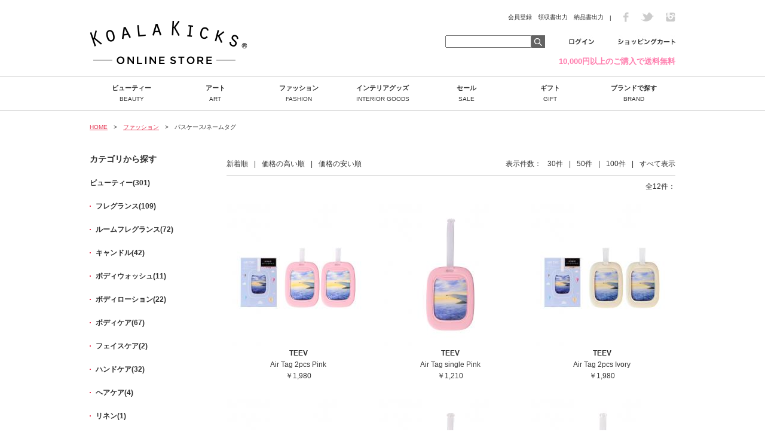

--- FILE ---
content_type: text/html; charset=UTF-8
request_url: https://koalakicks.jp/products/list.php?category_id=81
body_size: 9361
content:
<?xml version="1.0" encoding="UTF-8"?>
<!DOCTYPE html>

<html xmlns="http://www.w3.org/1999/xhtml" lang="ja" xml:lang="ja">
<head>
<meta http-equiv="Content-Type" content="text/html; charset=UTF-8" />
<title>パスケース/ネームタグ | KOALA KICKS</title>
<meta http-equiv="Content-Script-Type" content="text/javascript" />
<meta http-equiv="Content-Style-Type" content="text/css" />
    <meta name="author" content="株式会社レイジーワークス" />
<!--▼canonical追記-->
<link rel="canonical" href="https://koalakicks.jp/products/list.php?category_id=81" />
<!--▲canonical追記-->

<link rel="shortcut icon" href="/user_data/packages/default/img/common/favicon.ico" />
<link rel="icon" type="image/vnd.microsoft.icon" href="/user_data/packages/default/img/common/favicon.ico" />
<link rel="stylesheet" href="/js/jquery.colorbox/colorbox.css" type="text/css" media="all" />
<link rel="stylesheet" href="/user_data/packages/default/css/import.css" type="text/css" media="all" />
<link href='https://fonts.googleapis.com/css?family=Montserrat:700' rel='stylesheet' type='text/css'>
<link href='https://fonts.googleapis.com/css?family=Playfair+Display+SC' rel='stylesheet' type='text/css'>
<link rel="stylesheet" type="text/css" href="/css/reset.css">
<link rel="stylesheet" type="text/css" href="/css/t_delta.css">
<link rel="stylesheet" type="text/css" href="/css/flexslider.css">
<link rel="stylesheet" type="text/css" href="/css/style.css">
<script type="text/javascript" src="/js/jquery-1.10.2.min.js"></script>
<script src="/js/jquery.easing.1.3.js"></script>
<script src="/js/jquery.flexslider.js"></script>
<script src="/js/jquery.customSelect.min.js"></script>
<script src="/js/headline.js"></script>
<script src="/js/cloud-zoom.1.0.2.js"></script>
<script src="/js/customudon.js"></script>
<link rel="alternate" type="application/rss+xml" title="RSS" href="https://koalakicks.jp/rss/" />
<script type="text/javascript" src="/js/eccube.js"></script>
<!-- #2342 次期メジャーバージョン(2.14)にてeccube.legacy.jsは削除予定.モジュール、プラグインの互換性を考慮して2.13では残します. -->
<script type="text/javascript" src="/js/eccube.legacy.js"></script>
<script type="text/javascript" src="/js/jquery.colorbox/jquery.colorbox-min.js"></script>

<script type="text/javascript">//<![CDATA[
    eccube.productsClassCategories = {"372":{"__unselected":{"__unselected":{"name":"\u9078\u629e\u3057\u3066\u304f\u3060\u3055\u3044","product_class_id":"5090","product_type":"1"}},"__unselected2":{"#":{"classcategory_id2":"","name":"\u9078\u629e\u3057\u3066\u304f\u3060\u3055\u3044"},"#0":{"classcategory_id2":"0","name":"","stock_find":true,"price01":"","price02":"1,980","point":"0","product_code":"203-AT-003-DO","product_class_id":"5090","product_type":"1"}}},"371":{"__unselected":{"__unselected":{"name":"\u9078\u629e\u3057\u3066\u304f\u3060\u3055\u3044","product_class_id":"5089","product_type":"1"}},"__unselected2":{"#":{"classcategory_id2":"","name":"\u9078\u629e\u3057\u3066\u304f\u3060\u3055\u3044"},"#0":{"classcategory_id2":"0","name":"","stock_find":true,"price01":"","price02":"1,210","point":"0","product_code":"203-AT-003-SG","product_class_id":"5089","product_type":"1"}}},"368":{"__unselected":{"__unselected":{"name":"\u9078\u629e\u3057\u3066\u304f\u3060\u3055\u3044","product_class_id":"5086","product_type":"1"}},"__unselected2":{"#":{"classcategory_id2":"","name":"\u9078\u629e\u3057\u3066\u304f\u3060\u3055\u3044"},"#0":{"classcategory_id2":"0","name":"","stock_find":true,"price01":"","price02":"1,980","point":"0","product_code":"203-AT-001-DO","product_class_id":"5086","product_type":"1"}}},"370":{"__unselected":{"__unselected":{"name":"\u9078\u629e\u3057\u3066\u304f\u3060\u3055\u3044","product_class_id":"5088","product_type":"1"}},"__unselected2":{"#":{"classcategory_id2":"","name":"\u9078\u629e\u3057\u3066\u304f\u3060\u3055\u3044"},"#0":{"classcategory_id2":"0","name":"","stock_find":true,"price01":"","price02":"1,980","point":"0","product_code":"203-AT-002-DO","product_class_id":"5088","product_type":"1"}}},"367":{"__unselected":{"__unselected":{"name":"\u9078\u629e\u3057\u3066\u304f\u3060\u3055\u3044","product_class_id":"5085","product_type":"1"}},"__unselected2":{"#":{"classcategory_id2":"","name":"\u9078\u629e\u3057\u3066\u304f\u3060\u3055\u3044"},"#0":{"classcategory_id2":"0","name":"","stock_find":true,"price01":"","price02":"1,210","point":"0","product_code":"203-AT-001-SG","product_class_id":"5085","product_type":"1"}}},"369":{"__unselected":{"__unselected":{"name":"\u9078\u629e\u3057\u3066\u304f\u3060\u3055\u3044","product_class_id":"5087","product_type":"1"}},"__unselected2":{"#":{"classcategory_id2":"","name":"\u9078\u629e\u3057\u3066\u304f\u3060\u3055\u3044"},"#0":{"classcategory_id2":"0","name":"","stock_find":true,"price01":"","price02":"1,210","point":"0","product_code":"203-AT-002-SG","product_class_id":"5087","product_type":"1"}}},"266":{"__unselected":{"__unselected":{"name":"\u9078\u629e\u3057\u3066\u304f\u3060\u3055\u3044","product_class_id":"2002","product_type":"1"}},"__unselected2":{"#":{"classcategory_id2":"","name":"\u9078\u629e\u3057\u3066\u304f\u3060\u3055\u3044"},"#0":{"classcategory_id2":"0","name":"","stock_find":true,"price01":"","price02":"1,760","point":"0","product_code":"399-CS-004-MO","product_class_id":"2002","product_type":"1"}}},"267":{"__unselected":{"__unselected":{"name":"\u9078\u629e\u3057\u3066\u304f\u3060\u3055\u3044","product_class_id":"2003","product_type":"1"}},"__unselected2":{"#":{"classcategory_id2":"","name":"\u9078\u629e\u3057\u3066\u304f\u3060\u3055\u3044"},"#0":{"classcategory_id2":"0","name":"","stock_find":true,"price01":"","price02":"1,760","point":"0","product_code":"399-CS-004-KI","product_class_id":"2003","product_type":"1"}}},"258":{"__unselected":{"__unselected":{"name":"\u9078\u629e\u3057\u3066\u304f\u3060\u3055\u3044","product_class_id":"1784","product_type":"1"}},"__unselected2":{"#":{"classcategory_id2":"","name":"\u9078\u629e\u3057\u3066\u304f\u3060\u3055\u3044"},"#0":{"classcategory_id2":"0","name":"","stock_find":true,"price01":"","price02":"1,760","point":"0","product_code":"399-CS-004-AR","product_class_id":"1784","product_type":"1"}}},"260":{"__unselected":{"__unselected":{"name":"\u9078\u629e\u3057\u3066\u304f\u3060\u3055\u3044","product_class_id":"1786","product_type":"1"}},"__unselected2":{"#":{"classcategory_id2":"","name":"\u9078\u629e\u3057\u3066\u304f\u3060\u3055\u3044"},"#0":{"classcategory_id2":"0","name":"","stock_find":true,"price01":"","price02":"1,760","point":"0","product_code":"399-CS-004-PR","product_class_id":"1786","product_type":"1"}}},"268":{"__unselected":{"__unselected":{"name":"\u9078\u629e\u3057\u3066\u304f\u3060\u3055\u3044","product_class_id":"2004","product_type":"1"}},"__unselected2":{"#":{"classcategory_id2":"","name":"\u9078\u629e\u3057\u3066\u304f\u3060\u3055\u3044"},"#0":{"classcategory_id2":"0","name":"","stock_find":true,"price01":"","price02":"1,760","point":"0","product_code":"399-CS-004-BL","product_class_id":"2004","product_type":"1"}}},"259":{"__unselected":{"__unselected":{"name":"\u9078\u629e\u3057\u3066\u304f\u3060\u3055\u3044","product_class_id":"1785","product_type":"1"}},"__unselected2":{"#":{"classcategory_id2":"","name":"\u9078\u629e\u3057\u3066\u304f\u3060\u3055\u3044"},"#0":{"classcategory_id2":"0","name":"","stock_find":true,"price01":"","price02":"1,760","point":"0","product_code":"399-CS-004-BA","product_class_id":"1785","product_type":"1"}}}};function fnOnLoad() {fnSetClassCategories(document.product_form372);fnSetClassCategories(document.product_form371);fnSetClassCategories(document.product_form368);fnSetClassCategories(document.product_form370);fnSetClassCategories(document.product_form367);fnSetClassCategories(document.product_form369);fnSetClassCategories(document.product_form266);fnSetClassCategories(document.product_form267);fnSetClassCategories(document.product_form258);fnSetClassCategories(document.product_form260);fnSetClassCategories(document.product_form268);fnSetClassCategories(document.product_form259);}
    $(function(){
        fnOnLoad(); 
    });
//]]></script>
  
<!-- Google tag (gtag.js) -->
<script async src="https://www.googletagmanager.com/gtag/js?id=G-EKFQC4HT3F"></script>
<script>
window.dataLayer = window.dataLayer || [];
function gtag(){dataLayer.push(arguments);}
gtag('js', new Date());

gtag('config', 'G-EKFQC4HT3F');
</script>

<!-- User Heat Tag -->
<script type="text/javascript">
(function(add, cla){window['UserHeatTag']=cla;window[cla]=window[cla]||function(){(window[cla].q=window[cla].q||[]).push(arguments)},window[cla].l=1*new Date();var ul=document.createElement('script');var tag = document.getElementsByTagName('script')[0];ul.async=1;ul.src=add;tag.parentNode.insertBefore(ul,tag);})('//uh.nakanohito.jp/uhj2/uh.js', '_uhtracker');_uhtracker({id:'uhpdIFsB3c'});
</script>
<!-- End User Heat Tag -->


<script src="//statics.a8.net/a8sales/a8sales.js"></script>
<!-- Facebook Pixel Code -->
<script>
!function(f,b,e,v,n,t,s)
{if(f.fbq)return;n=f.fbq=function(){n.callMethod?
n.callMethod.apply(n,arguments):n.queue.push(arguments)};
if(!f._fbq)f._fbq=n;n.push=n;n.loaded=!0;n.version='2.0';
n.queue=[];t=b.createElement(e);t.async=!0;
t.src=v;s=b.getElementsByTagName(e)[0];
s.parentNode.insertBefore(t,s)}(window,document,'script',
'https://connect.facebook.net/en_US/fbevents.js');
 fbq('init', '912923539066112'); 
fbq('track', 'PageView');
</script>
<noscript>
 <img height="1" width="1" 
src="https://www.facebook.com/tr?id=912923539066112&ev=PageView
&noscript=1"/>
</noscript>
<!-- End Facebook Pixel Code -->

</head>

<!-- ▼BODY部 スタート -->

<body class="LC_Page_Products_List"><div id="fb-root"></div><script>(function(d, s, id) {var js, fjs = d.getElementsByTagName(s)[0];if (d.getElementById(id)) return;js = d.createElement(s); js.id = id;js.src = "//connect.facebook.net/ja_JP/sdk.js#xfbml=1&version=v2.0";fjs.parentNode.insertBefore(js, fjs);}(document, 'script', 'facebook-jssdk'));</script><noscript><p>JavaScript を有効にしてご利用下さい.</p></noscript><a name="top" id="top"></a><script language="JavaScript" type="text/JavaScript">
<!--
function addBookmark(title,url) {
    if (window.sidebar) {
        window.sidebar.addPanel(title, url,"");
    } else if( document.all ) {
        window.external.AddFavorite( url, title);
    } else if( window.opera && window.print ) {
        return true;
    }
}
//-->
</script>

<!-- .header -->
<div class="header clearfix" id="head">

<div class="frame">
	<p class="logo f_l m_t10"><a href="/"><img src="/img/top/new_logo.png" alt="KOALA KICKSロゴ"></a></p>
	<div class="header-right f_r clearfix">
	<ul class="header-navi clearfix">
				<li><a href="/user_data/member.php">会員登録</a></li>
        <li><a href="/nonmember/receipt.php"><span class="icon_class">領収書出力</span></a></li>
		<li><a href="/nonmember/delivery_slip.php"><span class="icon_class">納品書出力</span></a></li>
				<li>|</li>
				<li>　<a href="https://www.facebook.com/pages/RAZY-WORKS-INC/247072808684195" target="blank"><img src="/img/top/1.png" class="over" alt="FaceBook"></a></li>
		<li>　<a href="https://twitter.com/razyworks" target="blank"><img src="/img/top/2.png" class="over" alt="Twitter"></a></li>
		<li>　<a href="http://instagram.com/koalakicks" target="blank"><img src="/img/top/3.png" class="over" alt="Instagram"></a></li>
	</ul><br>
   <!-- ▼HeaderInternal COLUMN -->
                                    <!-- ▼上ナビ -->
                                            <!-- ▼商品検索 -->
                                                    
<ul class="header-login2 clearfix">
<li class="kensaku"><form name="search_form" id="search_form" method="get" action="/products/list.php">
<input type="hidden" name="transactionid" value="6afd3b604e53c60964eafc7cafbda07a48b25e0c" /><input type="text" name="name" value="" class="kensaku-window"><input type="image" src="/img/top/5.png" name="search"></form></li>
<li><a href="/mypage/"><img src="/img/custom/1.jpg" alt="ログイン"></a></li>
<li><a href="/cart/"><img src="/img/custom/2.jpg" alt="ショッピングカート"></a></li>
</ul>

<p class="H_detail_P">10,000円以上のご購入で送料無料</p>
<!--<p class="H_detail_P" style="font-size:11px;">10,000円以上のご購入で送料無料&emsp;平日午前10時までのご注文は当日発送<br>(2023年2月1日(水)は、当日出荷サービスを一時停止させていただきます。)</p>-->

                                                <!-- ▲商品検索 -->
                                        <!-- ▲上ナビ -->
                　　<!-- ▲HeaderInternal COLUMN -->

	</div>
</div>
</div>
<!-- /.header --><!-- .main-section --><div class="main-section"><!-- .frame --><div class="frame"><!-- ▼グローバルナビ --><!-- .g-navi -->
<style>
.g-navi .active{border-top:2px solid black; border-left:1px solid #ccc; border-right:1px solid #ccc;}
.g-navi>ul>li{border-top:2px solid white; width:138px; border-left:1px solid white; border-right:1px solid white; height:34px;}
.g-navi li ol.type1{display:none;position:absolute; z-index:1000000; border:1px solid #ccc; top:54px; left:-1px; background:white;padding:10px 30px 0 0;}
.g-navi li ol.type2{ width:980px;display:none;position:absolute; z-index:1000000; border:1px solid #ccc; top:54px; right:-1px; background:white;padding:10px 0;}
.g-navi li ol li{padding:5px 10px; text-align:left;}
.g-navi li ol.type2 li{float:left; width:21%; padding:10px 2%;}
.whiteline{position:absolute; border:none;border-top:1px solid white; width:138px; top:-1px; margin:0; left:0;}
.g-navi li ol.type2 .whiteline{position:absolute; border:none;border-top:1px solid white; width:138px; top:-1px; right:0; left:inherit; margin:0;}
.g-navi li.active ol{display:block;}


</style>
<script type="text/javascript">
$(function(){
$('.g-navi>ul>li.oler').hover(
function(){$(this).addClass('active');},function(){$(this).removeClass('active');}
);
$('.g-navi').insertBefore('.main-section');
});
</script>
<div class="g-navi">
<ul class="frame clearfix">
	<li class="oler rel"><a href="/products/list.php?category_id=1">ビューティー<br><span>BEAUTY</span></a>
<ol class="type1">
<hr class="whiteline">
	<li><a href="/products/list.php?category_id=13">・フレグランス</a></li>
	<li><a href="/products/list.php?category_id=16">・ルームフレグランス</a></li>
	<li><a href="/products/list.php?category_id=15">・キャンドル</a></li>
	<li><a href="/products/list.php?category_id=14">・ボディウォッシュ</a></li>
	<li><a href="/products/list.php?category_id=3">・ボディローション</a></li>
	<li><a href="/products/list.php?category_id=4">・ボディケア</a></li>
	<li><a href="/products/list.php?category_id=120">・フェイスケア</a></li>
	<li><a href="/products/list.php?category_id=84">・ハンドケア</a></li>
	<li><a href="/products/list.php?category_id=17">・ヘアケア</a></li>
	<li><a href="/products/list.php?category_id=43">・リネン</a></li>
	<li><a href="/products/list.php?category_id=18">・スターターキット</a></li>
</ol>
</li>
<li class="oler rel"><a href="/products/list.php?category_id=2">アート<br><span>ART</span></a>
<ol class="type1">
<hr class="whiteline">
	<li><a href="/products/list.php?category_id=25">・ポスター</a></li>
	<li><a href="/products/list.php?category_id=40">・プリント</a></li>
	<li><a href="/products/list.php?category_id=76">・ポストカード</a></li>
	<li><a href="/products/list.php?category_id=77">・グリーティングカード</a></li>
	<li><a href="/products/list.php?category_id=10">・ブック</a></li>
	<li><a href="/products/list.php?category_id=106">・iPhone カバー X/Xs</a></li>
	<li><a href="/products/list.php?category_id=64">・iPhone ケース SE (第2世代)　8 / 7</a></li>
	<li><a href="/products/list.php?category_id=46">・iPhoneケース 6s plus</a></li>
	<li><a href="/products/list.php?category_id=29">・iPhoneケース 6s</a></li>
	<li><a href="/products/list.php?category_id=47">・iPhoneケース SE</a></li>
	<li><a href="/products/list.php?category_id=49">・iPhoneケース</a></li>
	<li><a href="/products/list.php?category_id=51">・iPhoneカバー</a></li>
	<li><a href="/products/list.php?category_id=39">・パスケース/ネームタグ</a></li>
	<li><a href="/products/list.php?category_id=24">・グッズ</a></li>
</ol>
</li>
	<li class="oler rel"><a href="/products/list.php?category_id=6">ファッション<br><span>FASHION</span></a>
<ol class="type1">
<hr class="whiteline">
	<li><a href="/products/list.php?category_id=113">・アクセサリー</a></li>
	<li><a href="/products/list.php?category_id=123">・ピアス・イヤリング</a></li>
	<li><a href="/products/list.php?category_id=124">・イヤカフ</a></li>
	<li><a href="/products/list.php?category_id=126">・ネックレス</a></li>
	<li><a href="/products/list.php?category_id=127">・ブレスレット</a></li>
	<li><a href="/products/list.php?category_id=125">・リング</a></li>
	<li><a href="/products/list.php?category_id=128">・ヘアーアクセサリー</a></li>
	<li><a href="/products/list.php?category_id=129">・セット</a></li>
	<li><a href="/products/list.php?category_id=36">・Tシャツ</a></li>
	<li><a href="/products/list.php?category_id=115">・トップス</a></li>
	<li><a href="/products/list.php?category_id=114">・パンツ</a></li>
	<li><a href="/products/list.php?category_id=116">・キャップ</a></li>
	<li><a href="/products/list.php?category_id=22">・バッグ</a></li>
	<li><a href="/products/list.php?category_id=101">・キッズ</a></li>
	<li><a href="/products/list.php?category_id=105">・iPhone カバー X/Xs</a></li>
	<li><a href="/products/list.php?category_id=68">・iPhone ケース SE (第2世代)　8 / 7</a></li>
	<li><a href="/products/list.php?category_id=69">・iPhoneケース 6s plus</a></li>
	<li><a href="/products/list.php?category_id=70">・iPhoneケース 6s</a></li>
	<li><a href="/products/list.php?category_id=71">・iPhoneケース SE</a></li>
	<li><a href="/products/list.php?category_id=73">・iPhoneケース</a></li>
	<li><a href="/products/list.php?category_id=72">・iPhoneカバー</a></li>
	<li><a href="/products/list.php?category_id=19">・サングラス</a></li>
	<li><a href="/products/list.php?category_id=79">・チャーム</a></li>
	<li><a href="/products/list.php?category_id=81">・パスケース/ネームタグ</a></li>
	<li><a href="/products/list.php?category_id=38">・ウォレット・ケース</a></li>
	<li><a href="/products/list.php?category_id=80">・その他</a></li>
</ol>
</li>
	<li class="oler rel"><a href="/products/list.php?category_id=7">インテリアグッズ<br><span>INTERIOR GOODS</span></a>
<ol class="type1">
<hr class="whiteline">
	<li><a href="/products/list.php?category_id=74">・ルームフレグランス</a></li>
	<li><a href="/products/list.php?category_id=82">・キャンドル</a></li>
	<li><a href="/products/list.php?category_id=75">・トイ</a></li>
	<li><a href="/products/list.php?category_id=55">・フォトフレーム</a></li>
	<li><a href="/products/list.php?category_id=42">・スピーカー</a></li>
	<li><a href="/products/list.php?category_id=78">・マグカップ</a></li>
	<li><a href="/products/list.php?category_id=56">・オブジェ</a></li>
	<li><a href="/products/list.php?category_id=102">・キッズ</a></li>
</ol>
</li>
	<li class="oler rel"><a href="/products/list.php?category_id=8">セール<br><span>SALE</span></a>
</li>
	<li class="oler rel"><a href="/products/list.php?category_id=9">ギフト<br><span>GIFT</span></a>
<ol class="type1">
<hr class="whiteline">
	<li><a href="/products/list.php?category_id=89">・SPECIAL GIFT SET</a></li>
	<li><a href="/products/list.php?category_id=27">・APOTHIAギフトセット</a></li>
	<li><a href="/products/list.php?category_id=117">・Malieギフトセット</a></li>
	<li><a href="/products/list.php?category_id=99">・kaiギフトセット</a></li>
	<li><a href="/products/list.php?category_id=59">・LUMIRAギフトセット</a></li>
	<li><a href="/products/list.php?category_id=93">・YARDギフトセット</a></li>
	<li><a href="/products/list.php?category_id=103">・キッズ</a></li>
</ol>
</li>
	<li class="oler rel"><a href="#">ブランドで探す<br><span>BRAND</span></a>

<ol class="type2 clearfix">
<hr class="whiteline">
<li><a class="over" href="/apothia/"><img src="/upload/save_image/10251148_580ec7e41a6e9.jpg" alt="APOTHIA"></a></li>
<li><a class="over" href="/kai/"><img src="/upload/save_image/01211703_56a090db1969f.jpg" alt="kai"></a></li>
<li><a class="over" href="/malie/"><img src="/upload/save_image/12122108_5c10fa4c86131.jpg" alt="Malie Organics"></a></li>
<li><a class="over" href="https://koalakicks.jp/products/list.php?maker_id=64"><img src="/upload/save_image/03141121_67d392a98f1e7.jpg" alt="MISHA HAWAII"></a></li>
<li><a class="over" href="https://koalakicks.jp/products/list.php?maker_id=62"><img src="/upload/save_image/11201128_5fb729bbcc4dd.jpg" alt="Coqui Coqui"></a></li>
<li><a class="over" href="https://koalakicks.jp/products/list.php?maker_id=10"><img src="/upload/save_image/09151048_55f778fa4293a.jpg" alt="Koala Kicks"></a></li>
<li><a class="over" href="https://koalakicks.jp/products/list.php?maker_id=63"><img src="/upload/save_image/04161137_6078f86ecb1a9.jpg" alt="I AM THE 1"></a></li>
<li><a class="over" href="https://koalakicks.jp/products/list.php?maker_id=55"><img src="/upload/save_image/02011122_5c53ad81916a7.jpg" alt="OF ARC"></a></li>
<li><a class="over" href="https://koalakicks.jp/products/list.php?maker_id=57"><img src="/upload/save_image/06281144_5d157f01f0367.jpg" alt=" LAROXX"></a></li>
<li><a class="over" href="https://koalakicks.jp/products/list.php?maker_id=40"><img src="/upload/save_image/10241618_580db5aa96399.jpg" alt="LUMIRA"></a></li>
<li><a class="over" href="https://koalakicks.jp/products/list.php?maker_id=56"><img src="/upload/save_image/03281755_5c9c8bf12d6a1.jpg" alt="MADE BY YOKE"></a></li>
<li><a class="over" href="https://koalakicks.jp/products/list.php?maker_id=43"><img src="/upload/save_image/05021253_590802bfbf65e.png" alt="YARD ETC"></a></li>
<li><a class="over" href="https://koalakicks.jp/products/list.php?maker_id=12"><img src="/upload/save_image/09151047_55f778c5b1b9c.jpg" alt="Eboy"></a></li>
<li><a class="over" href="https://koalakicks.jp/products/list.php?maker_id=28"><img src="/upload/save_image/09151047_55f7789934840.jpg" alt="TEEV"></a></li>
<li><a class="over" href="https://koalakicks.jp/products/list.php?maker_id=30"><img src="/upload/save_image/04011453_56fe0cbf4fbd5.jpg" alt="ATELIER CONTEMPORAIN"></a></li>
<li><a class="over" href="https://koalakicks.jp/products/list.php?maker_id=46"><img src="/upload/save_image/12112333_5a2e9745a90e9.jpg" alt="Aino-Maija Metsola"></a></li>
<li><a class="over" href="https://koalakicks.jp/products/list.php?maker_id=49"><img src="/upload/save_image/04251353_5ae009dd524b0.jpg" alt="KLEAN KANTEEN"></a></li>
<li><a class="over" href="https://koalakicks.jp/products/list.php?maker_id=47"><img src="/upload/save_image/12212146_5a3bad097986d.jpg" alt="Reed Willson"></a></li>
<li><a class="over" href="https://koalakicks.jp/products/list.php?maker_id=48"><img src="/upload/save_image/01151053_5a5c0999f2eed.jpg" alt="Urban Cricket"></a></li>
<li><a class="over" href="https://koalakicks.jp/products/list.php?maker_id=37"><img src="/upload/save_image/04051438_57034f6816f2b.jpg" alt="Berlin Boombox"></a></li>
<li><a class="over" href="https://koalakicks.jp/products/list.php?maker_id=44"><img src="/upload/save_image/05311611_592e6c95a4b78.jpg" alt="DadaD"></a></li>
<li><a class="over" href="https://koalakicks.jp/products/list.php?maker_id=35"><img src="/upload/save_image/03311853_56fcf384f2ae1.jpg" alt="HAPPY EARS"></a></li>
<li><a class="over" href="https://koalakicks.jp/products/list.php?maker_id=11"><img src="/upload/save_image/09151048_55f778d366207.jpg" alt="lan Stevenson"></a></li>
<li><a class="over" href="https://koalakicks.jp/products/list.php?maker_id=45"><img src="/upload/save_image/07061707_595defabe52cb.jpg" alt="KYPERS"></a></li>
<li><a class="over" href="https://koalakicks.jp/products/list.php?maker_id=39"><img src="/upload/save_image/07281942_5799e19e91dfc.jpg" alt="LUKE STEPHENSON"></a></li>
<li><a class="over" href="https://koalakicks.jp/products/list.php?maker_id=9"><img src="/upload/save_image/09151048_55f778ed44d6e.jpg" alt="POLITE"></a></li>
<li><a class="over" href="https://koalakicks.jp/products/list.php?maker_id=29"><img src="/upload/save_image/06151906_5761289a2572b.jpg" alt="Candylab Toys"></a></li>
<li><a class="over" href="https://koalakicks.jp/products/list.php?maker_id=38"><img src="/upload/save_image/06241230_576ca94189298.jpg" alt="Pure Products USA"></a></li>
</ol>
</li>
</ul>
</div>
<!-- /.g-navi --><!-- ▲グローバルナビ --><!-- ▼全ページ対応パンくずリスト表示プラグイン 無料版 -->
<style type="text/css">

div.breadcrumb {
  padding:0 0 5px;
}
div.breadcrumb div {
  display: inline;
}
</style>
<p class="pankuzu">
    <a href="https://koalakicks.jp/" itemprop="url">HOME</a>　>　<a href="/products/list.php?category_id=6" itemprop="url">ファッション</a>　>　パスケース/ネームタグ</p>
<!-- ▲全ページ対応パンくずリスト表示プラグイン 無料版 --><div class="list-section clearfix"><!-- ▼カテゴリ -->
<script type="text/javascript">//<![CDATA[
    $(function(){
        $('#category_area li.level1:last').css('border-bottom', 'none');
    });
//]]></script>

<div class="list-leftsection"><h3>カテゴリから探す</h3>
<p class="cate-title"><a href="/products/list.php?category_id=1">ビューティー(301)</a><ul class="list-leftlist"><li>  
<p class="cate-title"><a href="/products/list.php?category_id=13">フレグランス(109)</a></p><p class="cate-title"><a href="/products/list.php?category_id=16">ルームフレグランス(72)</a></p><p class="cate-title"><a href="/products/list.php?category_id=15">キャンドル(42)</a></p><p class="cate-title"><a href="/products/list.php?category_id=14">ボディウォッシュ(11)</a></p><p class="cate-title"><a href="/products/list.php?category_id=3">ボディローション(22)</a></p><p class="cate-title"><a href="/products/list.php?category_id=4">ボディケア(67)</a></p><p class="cate-title"><a href="/products/list.php?category_id=120">フェイスケア(2)</a></p><p class="cate-title"><a href="/products/list.php?category_id=84">ハンドケア(32)</a></p><p class="cate-title"><a href="/products/list.php?category_id=17">ヘアケア(4)</a></p><p class="cate-title"><a href="/products/list.php?category_id=43">リネン(1)</a></p><p class="cate-title"><a href="/products/list.php?category_id=18">スターターキット(7)</a></p></li></ul></p><p class="cate-title"><a href="/products/list.php?category_id=2">アート(270)</a><ul class="list-leftlist"><li>  
<p class="cate-title"><a href="/products/list.php?category_id=25">ポスター(21)</a></p><p class="cate-title"><a href="/products/list.php?category_id=40">プリント(48)</a></p><p class="cate-title"><a href="/products/list.php?category_id=76">ポストカード(11)</a></p><p class="cate-title"><a href="/products/list.php?category_id=77">グリーティングカード(17)</a></p><p class="cate-title"><a href="/products/list.php?category_id=10">ブック(17)</a></p><p class="cate-title"><a href="/products/list.php?category_id=106">iPhone カバー X/Xs(6)</a></p><p class="cate-title"><a href="/products/list.php?category_id=64">iPhone ケース SE (第2世代)　8 / 7(7)</a></p><p class="cate-title"><a href="/products/list.php?category_id=46">iPhoneケース 6s plus(3)</a></p><p class="cate-title"><a href="/products/list.php?category_id=29">iPhoneケース 6s(9)</a></p><p class="cate-title"><a href="/products/list.php?category_id=47">iPhoneケース SE(4)</a></p><p class="cate-title"><a href="/products/list.php?category_id=49">iPhoneケース(29)</a></p><p class="cate-title"><a href="/products/list.php?category_id=51">iPhoneカバー(7)</a></p><p class="cate-title"><a href="/products/list.php?category_id=39">パスケース/ネームタグ(12)</a></p><p class="cate-title"><a href="/products/list.php?category_id=24">グッズ(100)</a></p></li></ul></p><p class="cate-title"><a href="/products/list.php?category_id=6">ファッション(231)</a><ul class="list-leftlist"><li>  
<p class="cate-title"><a href="/products/list.php?category_id=113">アクセサリー(96)</a></p><p class="cate-title"><a href="/products/list.php?category_id=123">ピアス・イヤリング(28)</a></p><p class="cate-title"><a href="/products/list.php?category_id=126">ネックレス(23)</a></p><p class="cate-title"><a href="/products/list.php?category_id=127">ブレスレット(13)</a></p><p class="cate-title"><a href="/products/list.php?category_id=125">リング(2)</a></p><p class="cate-title"><a href="/products/list.php?category_id=128">ヘアーアクセサリー(12)</a></p><p class="cate-title"><a href="/products/list.php?category_id=36">Tシャツ(13)</a></p><p class="cate-title"><a href="/products/list.php?category_id=115">トップス(5)</a></p><p class="cate-title"><a href="/products/list.php?category_id=114">パンツ(3)</a></p><p class="cate-title"><a href="/products/list.php?category_id=116">キャップ(4)</a></p><p class="cate-title"><a href="/products/list.php?category_id=22">バッグ(21)</a></p><p class="cate-title"><a href="/products/list.php?category_id=101">キッズ(9)</a></p><p class="cate-title"><a href="/products/list.php?category_id=105">iPhone カバー X/Xs(6)</a></p><p class="cate-title"><a href="/products/list.php?category_id=68">iPhone ケース SE (第2世代)　8 / 7(7)</a></p><p class="cate-title"><a href="/products/list.php?category_id=69">iPhoneケース 6s plus(3)</a></p><p class="cate-title"><a href="/products/list.php?category_id=70">iPhoneケース 6s(9)</a></p><p class="cate-title"><a href="/products/list.php?category_id=71">iPhoneケース SE(4)</a></p><p class="cate-title"><a href="/products/list.php?category_id=73">iPhoneケース(29)</a></p><p class="cate-title"><a href="/products/list.php?category_id=72">iPhoneカバー(7)</a></p><p class="cate-title"><a href="/products/list.php?category_id=19">サングラス(8)</a></p><p class="cate-title"><a href="/products/list.php?category_id=79">チャーム(2)</a></p><p class="cate-title"><a href="/products/list.php?category_id=81" class="onlink">パスケース/ネームタグ(12)</a></p><p class="cate-title"><a href="/products/list.php?category_id=80">その他(19)</a></p></li></ul></p><p class="cate-title"><a href="/products/list.php?category_id=7">インテリアグッズ(194)</a><ul class="list-leftlist"><li>  
<p class="cate-title"><a href="/products/list.php?category_id=74">ルームフレグランス(13)</a></p><p class="cate-title"><a href="/products/list.php?category_id=82">キャンドル(41)</a></p><p class="cate-title"><a href="/products/list.php?category_id=75">トイ(68)</a></p><p class="cate-title"><a href="/products/list.php?category_id=55">フォトフレーム(7)</a></p><p class="cate-title"><a href="/products/list.php?category_id=42">スピーカー(6)</a></p><p class="cate-title"><a href="/products/list.php?category_id=78">マグカップ(4)</a></p><p class="cate-title"><a href="/products/list.php?category_id=56">オブジェ(6)</a></p><p class="cate-title"><a href="/products/list.php?category_id=102">キッズ(67)</a></p></li></ul></p><p class="cate-title"><a href="/products/list.php?category_id=9">ギフト(79)</a><ul class="list-leftlist"><li>  
<p class="cate-title"><a href="/products/list.php?category_id=89">SPECIAL GIFT SET(5)</a></p><p class="cate-title"><a href="/products/list.php?category_id=99">kaiギフトセット(3)</a></p><p class="cate-title"><a href="/products/list.php?category_id=59">LUMIRAギフトセット(1)</a></p><p class="cate-title"><a href="/products/list.php?category_id=93">YARDギフトセット(2)</a></p><p class="cate-title"><a href="/products/list.php?category_id=103">キッズ(67)</a></p></li></ul></p></div><!-- ▲カテゴリ --><!-- ▼メイン -->
<script type="text/javascript">//<![CDATA[
    function fnSetClassCategories(form, classcat_id2_selected) {
        var $form = $(form);
        var product_id = $form.find('input[name=product_id]').val();
        var $sele1 = $form.find('select[name=classcategory_id1]');
        var $sele2 = $form.find('select[name=classcategory_id2]');
        eccube.setClassCategories($form, product_id, $sele1, $sele2, classcat_id2_selected);
    }
    // 並び順を変更
    function fnChangeOrderby(orderby) {
        eccube.setValue('orderby', orderby);
        eccube.setValue('pageno', 1);
        eccube.submitForm();
    }
    // 表示件数を変更
    function fnChangeDispNumber(dispNumber) {
        eccube.setValue('disp_number', dispNumber);
        eccube.setValue('pageno', 1);
        eccube.submitForm();
    }
    // カゴに入れる
    function fnInCart(productForm) {
        var searchForm = $("#form1");
        var cartForm = $(productForm);
        // 検索条件を引き継ぐ
        var hiddenValues = ['mode','category_id','maker_id','name','orderby','disp_number','pageno','rnd'];
        $.each(hiddenValues, function(){
            // 商品別のフォームに検索条件の値があれば上書き
            if (cartForm.has('input[name='+this+']').length != 0) {
                cartForm.find('input[name='+this+']').val(searchForm.find('input[name='+this+']').val());
            }
            // なければ追加
            else {
                cartForm.append($('<input type="hidden" />').attr("name", this).val(searchForm.find('input[name='+this+']').val()));
            }
        });
        // 商品別のフォームを送信
        cartForm.submit();
    }
//]]></script>

<!-- .list-rightsection -->
<div class="list-rightsection">
    <form name="form1" id="form1" method="get" action="?">
        <input type="hidden" name="transactionid" value="6afd3b604e53c60964eafc7cafbda07a48b25e0c" />
        <input type="hidden" name="mode" value="" />
        <!-- ▼検索条件 -->
        <input type="hidden" name="category_id" value="81" />
        <input type="hidden" name="maker_id" value="0" />
        <input type="hidden" name="name" value="" />
        <!-- ▲検索条件 -->
        <!-- ▼ページナビ関連 -->
        <input type="hidden" name="orderby" value="" />
        <input type="hidden" name="disp_number" value="30" />
        <input type="hidden" name="pageno" value="" />
        <!-- ▲ページナビ関連 -->
        <input type="hidden" name="rnd" value="kia" />
    </form>
    
    
<!--★メーカー★-->
<!--★メーカー★-->


<!--★カテゴリ★-->
<!--★カテゴリ★-->




<!-- .sort-section -->
<div class="sort-section">
<div class="sort-ue clearfix">

<ul class="jun clearfix">
	<li><a href="javascript:fnChangeOrderby('date');">新着順</a></li>
	<li style="margin-top:1px;">|</li>
	<li><a href="javascript:fnChangeOrderby('pricemax');">価格の高い順</a></li>
	<li style="margin-top:1px;">|</li>
	<li><a href="javascript:fnChangeOrderby('price');">価格の安い順</a></li>
</ul>


<ul class="kazu clearfix">
	<li>表示件数：</li>
			<li>30件</li><li style="margin-top:1px;">|</li>
				<li><a href="javascript:fnChangeDispNumber('50');">50件</a></li><li style="margin-top:1px;">|</li>
				<li><a href="javascript:fnChangeDispNumber('100');">100件</a></li><li style="margin-top:1px;">|</li>
			<li><a href="javascript:fnChangeDispNumber('99999');">すべて表示</a></li>
</ul>
</div>

<div class="sort-sita">
	<ul class="clearfix">
		<li>全12件：</li>
		
	</ul>
	
	
	
</div>
</div>

<!-- /.sort-section -->

<!-- .sam-list -->
<div class="sam-list">
<script type="text/javascript">
$(function(){
$('.sam-list li:nth-child(3n+2)').css('margin','0 14px');
});
</script>
<ul class="clearfix heightLineParent">
        <li>
<a href="/products/detail.php?product_id=372"><img src="/upload/save_image/05241816_57441bfd7af0e.jpg" alt="Air Tag 2pcs Pink" class="sam"></a>
<p class="sam-name">
	TEEV
</p>
<p class="yet"><a href="/products/detail.php?product_id=372">Air Tag 2pcs Pink</a></p>
<p class="sam-price">￥1,980<span id="price02_dynamic_372"></span></p>
</li>
        <li>
<a href="/products/detail.php?product_id=371"><img src="/upload/save_image/05241437_5743e8a22c9e8.jpg" alt="Air Tag single Pink" class="sam"></a>
<p class="sam-name">
	TEEV
</p>
<p class="yet"><a href="/products/detail.php?product_id=371">Air Tag single Pink</a></p>
<p class="sam-price">￥1,210<span id="price02_dynamic_371"></span></p>
</li>
        <li>
<a href="/products/detail.php?product_id=368"><img src="/upload/save_image/05241801_574418752bb2e.jpg" alt="Air Tag 2pcs Ivory" class="sam"></a>
<p class="sam-name">
	TEEV
</p>
<p class="yet"><a href="/products/detail.php?product_id=368">Air Tag 2pcs Ivory</a></p>
<p class="sam-price">￥1,980<span id="price02_dynamic_368"></span></p>
</li>
        <li>
<a href="/products/detail.php?product_id=370"><img src="/upload/save_image/05241814_57441b670b589.jpg" alt="Air Tag 2pcs Mint" class="sam"></a>
<p class="sam-name">
	TEEV
</p>
<p class="yet"><a href="/products/detail.php?product_id=370">Air Tag 2pcs Mint</a></p>
<p class="sam-price">￥1,980<span id="price02_dynamic_370"></span></p>
</li>
        <li>
<a href="/products/detail.php?product_id=367"><img src="/upload/save_image/05191617_573d687b2c5e2.jpg" alt="Air Tag single Ivory" class="sam"></a>
<p class="sam-name">
	TEEV
</p>
<p class="yet"><a href="/products/detail.php?product_id=367">Air Tag single Ivory</a></p>
<p class="sam-price">￥1,210<span id="price02_dynamic_367"></span></p>
</li>
        <li>
<a href="/products/detail.php?product_id=369"><img src="/upload/save_image/05191630_573d6baf22b2e.jpg" alt="Air Tag single Mint" class="sam"></a>
<p class="sam-name">
	TEEV
</p>
<p class="yet"><a href="/products/detail.php?product_id=369">Air Tag single Mint</a></p>
<p class="sam-price">￥1,210<span id="price02_dynamic_369"></span></p>
</li>
        <li>
<a href="/products/detail.php?product_id=266"><img src="/upload/save_image/11201837_564ee9d1e79e2.jpg" alt="Pass Case MODE" class="sam"></a>
<p class="sam-name">
	Koala Kicks
</p>
<p class="yet"><a href="/products/detail.php?product_id=266">Pass Case MODE</a></p>
<p class="sam-price">￥1,760<span id="price02_dynamic_266"></span></p>
</li>
        <li>
<a href="/products/detail.php?product_id=267"><img src="/upload/save_image/11201839_564eea55ab680.jpg" alt="Pass Case KING" class="sam"></a>
<p class="sam-name">
	Koala Kicks
</p>
<p class="yet"><a href="/products/detail.php?product_id=267">Pass Case KING</a></p>
<p class="sam-price">￥1,760<span id="price02_dynamic_267"></span></p>
</li>
        <li>
<a href="/products/detail.php?product_id=258"><img src="/upload/save_image/11201820_564ee5ef93fc3.jpg" alt="Pass Case ART" class="sam"></a>
<p class="sam-name">
	Koala Kicks
</p>
<p class="yet"><a href="/products/detail.php?product_id=258">Pass Case ART</a></p>
<p class="sam-price">￥1,760<span id="price02_dynamic_258"></span></p>
</li>
        <li>
<a href="/products/detail.php?product_id=260"><img src="/upload/save_image/11201822_564ee65c514ac.jpg" alt="Pass Case PRODUCER" class="sam"></a>
<p class="sam-name">
	Koala Kicks
</p>
<p class="yet"><a href="/products/detail.php?product_id=260">Pass Case PRODUCER</a></p>
<p class="sam-price">￥1,760<span id="price02_dynamic_260"></span></p>
</li>
        <li>
<a href="/products/detail.php?product_id=268"><img src="/upload/save_image/11201841_564eead69cdb3.jpg" alt="Pass Case BLOND" class="sam"></a>
<p class="sam-name">
	Koala Kicks
</p>
<p class="yet"><a href="/products/detail.php?product_id=268">Pass Case BLOND</a></p>
<p class="sam-price">￥1,760<span id="price02_dynamic_268"></span></p>
</li>
        <li>
<a href="/products/detail.php?product_id=259"><img src="/upload/save_image/11201811_564ee3a8ae87f.jpg" alt="Pass Case BAND" class="sam"></a>
<p class="sam-name">
	Koala Kicks
</p>
<p class="yet"><a href="/products/detail.php?product_id=259">Pass Case BAND</a></p>
<p class="sam-price">￥1,760<span id="price02_dynamic_259"></span></p>
</li>
</ul>
</div>
<!-- /.sam-list -->
<div class="sort-section">
<div class="sort-sita">
	<ul class="clearfix">
		<li>全12件：</li>
		
	</ul>
</div>
</div>

</div>
	<!-- /.list-rightsection -->
<!-- ▲メイン --></div><!-- .main-section --></div><!-- .frame --></div><!-- footer -->
	<div class="frame">
	  <p class="pagetop"><a href="#head"><img src="/img/custom/13.jpg" alt=""></a></p>
	</div>
<div class="footer">
<div class="frame">

<!-- .footer-list -->
<div class="footer-list clearfix">
<ul>
	<li class="cate-title">カテゴリー</li>
	<li><a href="/products/list.php?category_id=1">ホーム＆ビューティー</a></li>
	<li><a href="/products/list.php?category_id=2">アート</a></li>
	<li><a href="/products/list.php?category_id=6">ファッション</a></li>
	<li><a href="/products/list.php?category_id=7">サウンド</a></li>
	<li><a href="/products/list.php?category_id=8">キッズ</a></li>
	<li><a href="/products/list.php?category_id=9">ギフトセット</a></li>
</ul>
<ul class="bland-list">
	<li class="cate-title">ブランド</li>		<li><a href="/products/list.php?maker_id=15">APOTHIA</a></li>
		<li><a href="/products/list.php?maker_id=14">kai</a></li>
		<li><a href="/products/list.php?maker_id=54">Malie Organics</a></li>
		<li><a href="/products/list.php?maker_id=64">MISHA HAWAII</a></li>
		<li><a href="/products/list.php?maker_id=62">Coqui Coqui</a></li>
		<li><a href="/products/list.php?maker_id=10">Koala Kicks</a></li>
		<li><a href="/products/list.php?maker_id=63">I AM THE 1</a></li>
		<li><a href="/products/list.php?maker_id=55">OF ARC</a></li>
		<li><a href="/products/list.php?maker_id=57"> LAROXX</a></li>
		<li><a href="/products/list.php?maker_id=40">LUMIRA</a></li>
	</ul>
<ul class="bland-list">
	<li class="cate-title">　</li>		<li><a href="/products/list.php?maker_id=56">MADE BY YOKE</a></li>
		<li><a href="/products/list.php?maker_id=43">YARD ETC</a></li>
		<li><a href="/products/list.php?maker_id=12">Eboy</a></li>
		<li><a href="/products/list.php?maker_id=28">TEEV</a></li>
		<li><a href="/products/list.php?maker_id=30">ATELIER CONTEMPORAIN</a></li>
		<li><a href="/products/list.php?maker_id=46">Aino-Maija Metsola</a></li>
		<li><a href="/products/list.php?maker_id=49">KLEAN KANTEEN</a></li>
		<li><a href="/products/list.php?maker_id=47">Reed Willson</a></li>
		<li><a href="/products/list.php?maker_id=48">Urban Cricket</a></li>
		<li><a href="/products/list.php?maker_id=37">Berlin Boombox</a></li>
	</ul>
<ul class="bland-list">
	<li class="cate-title">　</li>		<li><a href="/products/list.php?maker_id=44">DadaD</a></li>
		<li><a href="/products/list.php?maker_id=35">HAPPY EARS</a></li>
		<li><a href="/products/list.php?maker_id=11">lan Stevenson</a></li>
		<li><a href="/products/list.php?maker_id=45">KYPERS</a></li>
		<li><a href="/products/list.php?maker_id=39">LUKE STEPHENSON</a></li>
		<li><a href="/products/list.php?maker_id=9">POLITE</a></li>
		<li><a href="/products/list.php?maker_id=29">Candylab Toys</a></li>
		<li><a href="/products/list.php?maker_id=38">Pure Products USA</a></li>
	</ul>
<ul class="riyou" style="height: 290px;">
	<li class="cate-title">ご利用案内</li>
	<li><a href="/abouts/index.php">会社概要</a></li>
	<li><a href="/user_data/guide.php">ご利用ガイド</a></li>
	<li><a href="/user_data/mypage.php">マイページについて</a></li>
	<li><a href="/user_data/register.php">会員登録について</a></li>
		<li><a href="/user_data/gift.php">ギフトサービス</a></li>
	<li><a href="/order/index.php">特定商取引法に基づく表記</a></li>
	<li><a href="/guide/privacy.php">プライバシーポリシー</a></li>
	<li><a href="/user_data/iphone.php">About KOALA KICKS</a></li>
	<li><a href="/faq/index.php">よくあるご質問</a></li>
	<li><a href="/contact/index.php">お問い合わせ</a></li>

</ul>

<ul class="kanren">
	<li class="cate-title">関連サイト</li>
	<li><a href="http://www.razy-works.com/" target="blank">レイジーワークス</a></li>
	<li><a href="https://koalakicks.jp/journal/" target="blank">KOALAKICKS ジャーナル</a></li>
    <li><a href="https://www.malieorganics.jp/" target="blank">Malie Organics オフィシャルサイト</a></li>    
	<li><a href="http://www.apothia.jp/" target="blank">APOTHIA オフィシャルサイト</a></li>
	<li><a href="http://kaifragrance.jp/" target="blank">kai オフィシャルサイト</a></li>
	<li><a href="http://atelierlumira.jp/" target="blank">Lumira オフィシャルサイト</a></li>
	<li><a href="https://www.madebyyoke.jp/" target="blank">MADE BY YOKE オフィシャルサイト</a></li>
	<li><a href="https://www.coquicoqui.jp/" target="blank">COQUI COQUI オフィシャルサイト</a></li>
	<li><a href="http://candylabtoys.jp/" target="blank">Candylab Toys オフィシャルサイト</a></li>
	
</ul>

</div>
<!-- /.footer-list -->
</div>
</div>
<!-- /footer -->
<p class="copy">copyright© 2016 RAZY WORKS INC All rights reserved.</p></body><!-- ▲BODY部 エンド -->

</html>

--- FILE ---
content_type: text/css
request_url: https://koalakicks.jp/css/t_delta.css
body_size: 1455
content:
/* CSS Document */
/*古いie対策*/
.zoom1{
	>zoom:1;	
	}
/*ie対策*/
/*半透明（ディスプレイ：ブロックなやつにつける）*/
.over{
	 transition-property:opacity;
    transition-duration:0.3s;
	transition-timing-function:ease-out;
	}
.over:hover{
opacity:0.5;
filter: alpha(opacity=50);        /* ie lt 8 */
-ms-filter:"alpha(opacity=50)";  /* ie 8 */
-moz-opacity:0.5;                 /* FF lt 1.5, Netscape */
-khtml-opacity: 0.5;              /* Safari 1.x */
zoom:1;    /*IE用*/
	}
.whiteback{
	background-color:white;
	}
/*半透明*/
/*ポジション*/
.abso{
	position:absolute;
	}
.rel{
	position:relative;}
	
.center{
	text-align:center;
	}
/*ポジション終了*/
/*ボーダー*/
.border_b{
	border-bottom:1px solid #aaa;
	}
.border{
	border:1px solid #aaa;
	}
noborder{
	border:none !important;
	}
/*ボーダー終了*/
/*フロート*/
/* new clearfix */
.clearfix:after {
	visibility: hidden;
	display: block;
	font-size: 0;
	content: " ";
	clear: both;
	height: 0;
	}
* html .clearfix             { zoom: 1; } /* IE6 */
*:first-child+html .clearfix { zoom: 1; } /* IE7 */

* html .clearfix {
  height: 1px;
  /*¥*//*/
  height: auto;
  overflow: hidden;
  /**/
}

.f_l{
	float:left;
	}
.f_r{
	float:right;
	}

/*フロート　終了*/
/*縦位置中央*/
/*dispテーブルセルはIE７できかねーからlineheightつかおうね
そのうち↓の使う。
*/
.vermid{/* IE 6 */
display:table-cell !important;
vertical-align:middle;
}


/*×縦位置中央*/
/*マージン　始動*/
.m0{margin:0;}
.m_l5{margin-left:5px;}
.m_l10{margin-left:10px;}
.m_l20{margin-left:20px;}
.m_l30{margin-left:30px;}
.m_l40{margin-left:40px;}
.m_l50{margin-left:50px;}
.m_l60{margin-left:60px;}

.m_r5{margin-right:5px;}
.m_r10{margin-right:10px;}
.m_r20{margin-right:20px;}
.m_r30{margin-right:30px;}
.m_r40{margin-right:40px;}
.m_r50{margin-right:50px;}
.m_r60{margin-right:60px;}

.m_t5{margin-top:5px !important;}
.m_t10{margin-top:10px !important;}
.m_t20{margin-top:20px !important;}
.m_t30{margin-top:30px !important;}
.m_t40{margin-top:40px !important;}
.m_t50{margin-top:50px !important;}
.m_t60{margin-top:60px !important;}
.m_t70{margin-top:70px !important;}
.m_t80{margin-top:80px !important;}

.m_b5{margin-bottom:5px !important;}
.m_b10{margin-bottom:10px !important;}
.m_b20{margin-bottom:20px !important;}
.m_b30{margin-bottom:30px !important;}
.m_b40{margin-bottom:40px !important;}
.m_b50{margin-bottom:50px !important;}
.m_b60{margin-bottom:60px !important;}
/*マージン　終了*/

/*パディング　始動*/
.p_l1{padding-left:1px;}
.p_l2{padding-left:2px;}
.p_l3{padding-left:3px;}
.p_l4{padding-left:4px;}
.p_l5{padding-left:5px;}
.p_l6{padding-left:6px;}
.p_l10{padding-left:10px;}
.p_l20{padding-left:20px;}
.p_l30{padding-left:30px;}
.p_l40{padding-left:40px;}
.p_l50{padding-left:50px;}
.p_l60{padding-left:60px;}

.p_r5{padding-right:5px;}
.p_r10{padding-right:10px;}
.p_r20{padding-right:20px;}
.p_r30{padding-right:30px;}
.p_r40{padding-right:40px;}
.p_r50{padding-right:50px;}
.p_r60{padding-right:60px;}

.p_t5{padding-top:5px;}
.p_t10{padding-top:10px;}
.p_t20{padding-top:20px;}
.p_t30{padding-top:30px;}
.p_t40{padding-top:40px;}
.p_t50{padding-top:50px;}
.p_t60{padding-top:60px;}

.p_b5{padding-bottom:5px;}
.p_b10{padding-bottom:10px;}
.p_b20{padding-bottom:20px;}
.p_b30{padding-bottom:30px;}
.p_b40{padding-bottom:40px;}
.p_b50{padding-bottom:50px;}
.p_b60{padding-bottom:60px;}
/*パディング　終了*/
/*画像ボーダー*/
.imgb{
	padding:3px;
	border:1px solid #ddd;
	}
/*×画像ボーダー*/

.over{
	opacity:1;
	}

/*フレーム*/
.frame960{
	margin:0 auto;
	width:960px;

	}
.frame_p10{
	padding:10px;
	}
/*×フレーム*/
/*width*/
.w10{width:10%;}
.w20{width:20%;}
.w30{width:30%;}
.w40{width:40%;}
.w50{width:50%;}
.w60{width:60%;}
.w70{width:70%;}
.w80{width:80%;}
.w90{width:90%;}
.w100{width:100%;}
/*width*/


--- FILE ---
content_type: text/css
request_url: https://koalakicks.jp/css/style.css
body_size: 4876
content:
@charset "utf-8";

/* CSS Document */
/* line 5, ../scss/style.scss */
p {
  line-height: 1.6em;
}

/* line 8, ../scss/style.scss */
body {
  font-family: Helvetica, Arial,"ヒラギノ角ゴ Pro W3","Hiragino Kaku GothicPro W3","メイリオ",Meiryo,sans-serif;
  color: #333;
  font-size: 12px;
}

/* line 13, ../scss/style.scss */
a {
  color: #e43451;
}

/* line 15, ../scss/style.scss */
select {
  cursor: pointer;
}

/* line 18, ../scss/style.scss */
a:hover {
  color: #e43451 !important;
}

/* line 20, ../scss/style.scss */
.header a, .footer a, .g-navi a, .ranking-t a, .sort-section a, .sam-list a, .item-lister a {
  color: #333333;
  text-decoration: none;
}

/* line 24, ../scss/style.scss */
.frame {
  width: 980px;
  margin: 0 auto;
}

/* line 28, ../scss/style.scss */
h3 {
  /*font-weight:bold;*/
  font-size: 140%;
  font-family: "Montserrat", sans-serif;
  padding-bottom: 10px;
}

/* line 34, ../scss/style.scss */
.header {
  padding: 20px 0 0px;
}

.H_detail_P
{
  display: block;
  clear: both;
  text-align: right;
  color: #ff7bac;
  font-weight: bold;
  font-size: 13px;
}

/* line 35, ../scss/style.scss */
.header-navi {
  font-size: 10px;
  margin-bottom: 10px;
  float: right;
    display:table;
        height:18px;
}

.header-navi li{
    display:table-cell;
    vertical-align:middle;
    float:none !important;
    padding-left:20px;
}

/* line 41, ../scss/style.scss */
.header-navi li, .header-login2 li {
  float: left;
  padding-left: 10px;
}

/* line 43, ../scss/style.scss */
.header-right {
  width: 500px;
  /*width: 600px;*/
}

.header-login2 {
    padding: 10px 0;
    float: right;
}


.header-login2 li {
  margin-left: 30px;
}

/* line 51, ../scss/style.scss */
.kensaku input {
  /*vertical-align: middle;*/
  vertical-align: bottom;
}
/* line 54, ../scss/style.scss */
.kensaku .kensaku-window {
  height: 17px;
}

/* line 56, ../scss/style.scss */
.ranking-t {
  margin-top: 50px;
}

/* line 57, ../scss/style.scss */
.mato {
  background: url(../img/top/top-listma.jpg) 10px center no-repeat;
  padding-left: 22px !important;
}

/* line 61, ../scss/style.scss */
.g-navi {
  font-size: 11px;
  border-top: 1px solid #ccc;
  border-bottom: 1px solid #ccc;
}
/* line 65, ../scss/style.scss */
.g-navi li {
  float: left;
  width: 140px;
  text-align: center;
  padding: 10px 0;
  font-weight: bold;
}
/* line 66, ../scss/style.scss */
.g-navi li a {
  display: block;
}
/* line 67, ../scss/style.scss */
.g-navi li span {
  font-weight: normal;
  display: block;
  font-size: 90%;
  padding-top: 5px;
}

/* line 70, ../scss/style.scss */
.top-banner {
  margin: 12px 0;
  margin-bottom: 50px;
}

/* line 74, ../scss/style.scss */
.banner-section img {
  padding: 12px 0;
  display: block;
}

/* line 79, ../scss/style.scss */
.second-section li {
  float: left;
}

/* line 83, ../scss/style.scss */
.toph2 {
  padding: 0;
  padding-top: 20px;
  font-size: 140%;
  font-family: "Montserrat", sans-serif;
  text-align: center;
  border-top: 1px solid #cccccc;
}

/* line 92, ../scss/style.scss */
.item-lister {
  margin: 0px 0 20px;
}
/* line 93, ../scss/style.scss */
.item-lister li {
  width: 180px !important;
  text-align: center;
  float: left;
  margin: 8px;
}
/* line 94, ../scss/style.scss */
.item-lister .item-image {
  position: relative;
  height: 180px;
  width: 180px;
  display: table;
}
/* line 94, ../scss/style.scss */
.item-lister .item-image .t-img {
  vertical-align: middle;
  display: table-cell;
}
.item-lister .item-image .t-img img{width:100%;}
/* line 95, ../scss/style.scss */

.item-lister .item-s {
  padding-top: 5px;
  font-size: 90%;
}
/* line 96, ../scss/style.scss */
.item-lister .ranker {
  position: absolute;
  top: 0;
  left: 0;
  width: 25px;
  height: 25px;
  color: white;
  background: #323232;
  line-height: 25px;
  font-size: 140%;
}
/* line 98, ../scss/style.scss */
.item-lister .ranker1 {
  background: #c3a605;
}
/* line 99, ../scss/style.scss */
.item-lister .ranker2 {
  background: #8b8a8a;
}
/* line 100, ../scss/style.scss */
.item-lister .ranker3 {
  background: #844b13;
}

/* line 102, ../scss/style.scss */
.item-name {
  font-weight: bold;
}

/* line 103, ../scss/style.scss */
.news-t {
  width: 608px;
}

/* line 106, ../scss/style.scss */
.day-t {
  float: left;
  font-family: "ヒラギノ角ゴ Pro W3", "Hiragino Kaku Gothic Pro", "メイリオ", Meiryo, Osaka, "ＭＳ Ｐゴシック", "MS PGothic", sans-serif;
  width: 14%;
  color: #777;
}

/* line 112, ../scss/style.scss */
.text-t {
  float: left;
  width: 80%;
}

/* line 116, ../scss/style.scss */
.newsarea {
  margin-top: 50px;
}

/* line 117, ../scss/style.scss */
.newsarea a {
  color: #e43451;
  text-decoration: underline;
}

/* line 121, ../scss/style.scss */
.news-t ul {
  height: 190px;
}

/* line 124, ../scss/style.scss */
.news-t ul li {
  padding: 10px 0;
  border-bottom: 1px dotted #333;
}

/* line 129, ../scss/style.scss */
.sns-t li {
  float: left;
  margin-left: 20px;
}

/* line 133, ../scss/style.scss */
.footer {
  border-top: 1px solid #aaa;
  border-bottom: 1px solid #aaa;
}
/* line 136, ../scss/style.scss */
.footer .footer-list {
  padding: 20px 0;
}
/* line 138, ../scss/style.scss */
.footer .footer-list ul {
  float: left;
  width: 190px;
}
/* line 140, ../scss/style.scss */
.footer .footer-list ul li {
  line-height: 2em;
  padding-left: 10px;
  background: url(../img/top/footer-listmark.png) left center no-repeat;
}
/* line 145, ../scss/style.scss */
.footer .footer-list ul .cate-title {
  background: none;
  font-weight: bold;
  padding-bottom: 10px;
  padding-left: 0;
}

/* line 150, ../scss/style.scss */
.pagetop {
  padding-top: 60px;
  padding-bottom: 5px;
  text-align: right;
}

/* line 155, ../scss/style.scss */
.copy {
  font-size: 90%;
  text-align: center;
  padding: 20px 0;
  color: #221815;
}

/* line 162, ../scss/style.scss */
.flex-slider2 {
  width: 646px;
  position: relative;
}
/* line 163, ../scss/style.scss */
.flex-slider2 .flex-direction-nav {
  display: none;
}
/* line 164, ../scss/style.scss */
.flex-slider2 .flex-control-nav {
  display: block;
  bottom: 20px;
}

/* line 166, ../scss/style.scss */
.detail-section {
  margin-top: 20px;
}

/* line 169, ../scss/style.scss */
.detail-leftsection {
  width: 636px;
}

/* line 173, ../scss/style.scss */
.big-image {
  text-align: center;
  width: 100%;
  margin: 20px 0;
}

/* line 175, ../scss/style.scss */
.samune-ul .active {
  border: 1px solid #e43451;
}
/* line 176, ../scss/style.scss */
.samune-ul li {
  float: left;
  display: table;
  margin-right: 10px;
  text-align: center;
  width: 117px;
  margin-bottom: 20px;
}
/* line 177, ../scss/style.scss */
.samune-ul li a {
  border: 1px solid white;
  display: table-cell;
  vertical-align: middle;
  width: 115px;
  height: 115px;
  text-align: center;
  line-height: 0;
}
/* line 178, ../scss/style.scss */
.samune-ul li img {
  max-width: 115px;
  max-height: 115px;
}

/* line 182, ../scss/style.scss */
.detail-rightsection {
  width: 328px;
}
/* line 184, ../scss/style.scss */
.detail-rightsection h2 {
  font-size: 21px;
  font-weight: bold;
}
/* line 187, ../scss/style.scss */
.detail-rightsection .samune-ul li {
  float: left;
  display: table;
  margin-right: 10px;
  text-align: center;
  width: 70px;
}
/* line 188, ../scss/style.scss */
.detail-rightsection .samune-ul li a {
  border: 1px solid #ccc;
  display: table-cell;
  vertical-align: middle;
  width: 68px;
  height: 68px;
  text-align: center;
  line-height: 0;
}
/* line 189, ../scss/style.scss */
.detail-rightsection .samune-ul li .active {
  border: 1px solid red;
}
/* line 190, ../scss/style.scss */
.detail-rightsection .samune-ul li img {
  max-width: 68px;
  max-height: 68px;
}

/* line 195, ../scss/style.scss */
.tab-section {
  margin-top: 50px;
  font-weight: bold;
  border-bottom: 1px solid #ddd;
}
/* line 199, ../scss/style.scss */
.tab-section .active {
  background: url(../img/detail/tabback.jpg);
  color: white;
}
/* line 200, ../scss/style.scss */
.tab-section li {
  cursor: pointer;
  float: left;
  padding: 5px 20px;
  height: 31px;
  line-height: 31px;
  margin-right: 10px;
  text-align: center;
  border: 1px solid #ddd;
  border-bottom: none;
}

/*.checksita{display:none;}*/
/* line 214, ../scss/style.scss */
.checksita {
  margin-top: 50px;
}

/* line 215, ../scss/style.scss */
.color-p {
  font-size: 19px;
  font-weight: bold;
}

/* line 217, ../scss/style.scss */
.price-p {
  font-size: 14px;
  padding: 20px 0;
}

.price-pred {
  font-size: 14px;
  padding: 20px 0;
  color:#333;
}

.price-pred .normal_price{
  text-decoration: line-through;
  color: #333;
}


/* line 219, ../scss/style.scss */
.color-section {
  margin-bottom: 20px;
}

/* line 223, ../scss/style.scss */
.cart-p {
  margin: 30px 0;
}
/* line 224, ../scss/style.scss */
.cart-p img {
  padding-right: 20px;
}
#undercolumn_cart .btn_area ul {
  display: flex;
  justify-content: center;

}
/* line 227, ../scss/style.scss */
.para-section {
  margin: 20px 0;
  margin-top: 0px;
}
/* line 230, ../scss/style.scss */
.para-section p {
  line-height: 1.6em;
}

/* line 233, ../scss/style.scss */
.size-table {
  width: 100%;
  border-bottom: 1px solid #ddd;
}
/* line 236, ../scss/style.scss */
.size-table th, .size-table td {
  border-top: 1px solid #ddd;
  padding: 8px 5px;
  text-align: center;
}
/* line 237, ../scss/style.scss */
.size-table th {
  text-align: left;
}

/* line 240, ../scss/style.scss */
.sns-section {
  margin: 20px 0;
}
/* line 242, ../scss/style.scss */
.sns-section li {
  float: left;
  margin-right: 10px;
}
.sns-section li:nth-child(2n) {
	width: 90px;
}
.sns-section li:last-child {
  margin-right: 0;
}
/* line 245, ../scss/style.scss */
.pankuzu {
  font-size: 10px;
  margin: 20px 0;
    margin-bottom:35px;
}

/* line 253, ../scss/style.scss */
.list-leftlist li {
  margin-bottom: 10px;
}
.list-leftlist li .cate-title{
  background: url(../img/list/listm.jpg)left 48% no-repeat;
  padding-left: 10px;
}
/* line 258, ../scss/style.scss */
.list-leftlist a {
  color: #333333;
  text-decoration: none;
}

/* line 264, ../scss/style.scss */
.list-leftsection {
  width: 150px;
  float: left;
}
/* line 265, ../scss/style.scss */
.list-leftsection h3 {
  font-weight: bold;
  font-size: 120%;
}
/* line 266, ../scss/style.scss */
.list-leftsection .cate-title {
  font-weight: bold;
  padding: 10px 0;
}
.list-leftsection .cate-title a{
color:#333;
text-decoration:none;
}
/* line 270, ../scss/style.scss */
.list-rightsection {
  width: 751px;
  float: right;
}

/* line 274, ../scss/style.scss */
.recommend-section {
  margin-top: 50px;
}

/* line 277, ../scss/style.scss */
.sort-section {
  padding: 10px 0;
}
/* line 279, ../scss/style.scss */
.sort-section .sort-ue {
  border-bottom: 1px solid #ddd;
  padding-bottom: 10px;
}
/* line 284, ../scss/style.scss */
.sort-section .jun {
  float: left;
}
/* line 285, ../scss/style.scss */
.sort-section .jun li {
  float: left;
  margin-right: 10px;
}
/* line 290, ../scss/style.scss */
.sort-section .kazu {
  float: right;
}
/* line 292, ../scss/style.scss */
.sort-section .kazu li {
  float: left;
  margin-left: 10px;
}
/* line 296, ../scss/style.scss */
.sort-section .sort-sita {
  padding: 10px 0;
  text-align: right;
}
/* line 299, ../scss/style.scss */
.sort-section .sort-sita .active a {
  font-weight: bold;
}
/* line 300, ../scss/style.scss */
.sort-section .sort-sita li {
  display: inline-block;
  margin-left: 10px;
}

/* line 305, ../scss/style.scss */
.sam-list li {
  float: left;
  margin-bottom: 28px;
  width: 240px;
  position: relative;
}
.sam-list ul li>a{display:block;text-align:center;}
/* line 307, ../scss/style.scss */
.sam-list .sam-name {
  font-weight: bold;
}

/* line 309, ../scss/style.scss */
.mark {
  position: absolute;
  top: 0;
  left: 0;
}

/* line 314, ../scss/style.scss */
.sam-name, .yet, .sam-price {
  text-align: center;
}

/* line 316, ../scss/style.scss */
.brand-name {
  font-size: 120%;
  font-weight: bold;
  padding: 10px 0;
}

/* line 317, ../scss/style.scss */
.brand-para {
  padding-bottom: 40px;
}

/* line 318, ../scss/style.scss */
.para {
  line-height: 180%;
}

/* line 320, ../scss/style.scss */
.riyou {
  margin-right: 40px;
}

/* line 326, ../scss/style.scss */
.kanren li {
  width: 220px;
}

/* line 328, ../scss/style.scss */
.custom-table {
  width: 188px;
  margin: 40px 0;
}
/* line 331, ../scss/style.scss */
.custom-table th {
  width: 30%;
  text-align: left;
  padding: 15px 0;
  font-weight: bold;
}
/* line 332, ../scss/style.scss */
.custom-table td {
  width: 70%;
}

/* line 334, ../scss/style.scss */
.selecter {
  width: 80%;
  white-space: nowrap;
  padding-left: 27px;
  color: #333;
  height: 31px;
  line-height: 31px;
}

.custom-table tr td .selecter {
  width: 100%;
  white-space: nowrap;
  padding-left: 27px;
  color: #333;
  height: 31px;
  line-height: 31px;
}

/* line 341, ../scss/style.scss */
span.customSelect {
  background: url(../img/detail/select.jpg) no-repeat #eeeeee;
  border: none;
}

.detailBtnBox .cartin {
	float: left;
	width: 188px;
	padding-left:57px;
	margin-bottom:25px;
}

.detailBtnBox .cartin1 {
	float: left;
	width: 188px;
	padding-left:62px;
	margin-bottom:25px;
}
.favoriteBtn {
	width: 130px;
	padding: 0 0 50px 55px;
}
.paging{
    padding: 10px 0;
    }
.paging li{
	    display: inline-block;
    margin-left: 10px;
}

.paging li a{
color: #333333;
    text-decoration: none;
    }

.pagenumber_area li a{
color: #333333;
    text-decoration: none;
    }

   .pagenumber_area{
    padding: 10px 0;
    }
.pagenumber_area li{
	    display: inline-block;
    margin-left: 10px;
}


/* ==============================================
▼ヘッダーアナウンス（2017.06.20追加）
=============================================== */
.head_announce{
  font-size: 12px;
  font-weight: bold;
  color: #ff7bac;
  margin-left: 0 !important;
  padding-left: 0 !important;
  display: block !important;
  text-align: start !important;
  padding-top: 3px;
}
.kensaku{
  margin-left: 20px !important;
  padding-left: 0 !important;
}
.header .logo{
  -webkit-margin-before: 0;
  -webkit-margin-after: 0;
  -webkit-margin-start: 0;
  -webkit-margin-end: 0;
  line-height: 1;
  font-size: 0;
}
.header .logo a{
  vertical-align: top;
  line-height: 1;
  font-size: 0;
}
.header .logo a img{
  vertical-align: top;
  line-height: 1;
  font-size: 0;
}
/* ===============================================
▼2018/05/18追加CSS
=============================================== */
.LC_Page_Shopping_Payment .tuning__head,
.plg_AmazonPaymentsV2_LC_Page_Shopping_AmazonPayment .tuning__head {
padding: 20px;
margin: 0 0 10px 0;
font-weight: bold;
border-bottom: 1px dotted #ddd;
font-size: 15px;
}
.LC_Page_Shopping_Payment .re__tableStyle001,
.LC_Page_Shopping_Payment .re__tableStyle001 *,
.plg_AmazonPaymentsV2_LC_Page_Shopping_AmazonPayment,
.plg_AmazonPaymentsV2_LC_Page_Shopping_AmazonPayment *,
.LC_Page_Shopping_Confirm .re__tableStyle002,
.LC_Page_Shopping_Confirm .re__tableStyle002 *,
.LC_Page_AbstractMypage .re__tableStyle002,
.LC_Page_AbstractMypage .re__tableStyle002 *{
box-sizing: border-box;
}
.LC_Page_Shopping_Payment .re__tableStyle001,
.plg_AmazonPaymentsV2_LC_Page_Shopping_AmazonPayment .re__tableStyle001,
.LC_Page_Shopping_Confirm .re__tableStyle002,
.LC_Page_AbstractMypage .re__tableStyle002{
table-layout: fixed;
}
.LC_Page_Shopping_Payment .re__tableStyle001,
.LC_Page_Shopping_Payment .re__tableStyle001 tbody,
.LC_Page_Shopping_Payment .re__tableStyle001 thead,
.LC_Page_Shopping_Payment .re__tableStyle001 tfoot,
.LC_Page_Shopping_Payment .re__tableStyle001 tr,
.plg_AmazonPaymentsV2_LC_Page_Shopping_AmazonPayment,
.plg_AmazonPaymentsV2_LC_Page_Shopping_AmazonPayment tbody,
.plg_AmazonPaymentsV2_LC_Page_Shopping_AmazonPayment thead,
.plg_AmazonPaymentsV2_LC_Page_Shopping_AmazonPayment tfoot,
.plg_AmazonPaymentsV2_LC_Page_Shopping_AmazonPayment tr,
.LC_Page_Shopping_Confirm .re__tableStyle002,
.LC_Page_Shopping_Confirm .re__tableStyle002 tbody,
.LC_Page_Shopping_Confirm .re__tableStyle002 thead,
.LC_Page_Shopping_Confirm .re__tableStyle002 tfoot,
.LC_Page_Shopping_Confirm .re__tableStyle002 tr,
.LC_Page_AbstractMypage .re__tableStyle002,
.LC_Page_AbstractMypage .re__tableStyle002 tbody,
.LC_Page_AbstractMypage .re__tableStyle002 thead,
.LC_Page_AbstractMypage .re__tableStyle002 tfoot,
.LC_Page_AbstractMypage .re__tableStyle002 tr{
width: 100%;
}
.LC_Page_Shopping_Payment .re__tableStyle001 .re__tableWidth03,
.plg_AmazonPaymentsV2_LC_Page_Shopping_AmazonPayment .re__tableStyle001 .re__tableWidth03{
text-align: left !important;
}
.LC_Page_Shopping_Payment .re__tableStyle001 .re__tableWidth03 label,
.plg_AmazonPaymentsV2_LC_Page_Shopping_AmazonPayment .re__tableStyle001 .re__tableWidth03 label {
display: block;
margin-bottom: 5px;
}
.LC_Page_Shopping_Payment .re__tableStyle001 .re__tableWidth03 label:last-of-type,
.plg_AmazonPaymentsV2_LC_Page_Shopping_AmazonPayment .re__tableStyle001 .re__tableWidth03 label:last-of-type {
margin-bottom: 0;
}
.LC_Page_Shopping_Payment .re__tableStyle001 .re__tableWidth02 input,
.LC_Page_Shopping_Payment .re__tableStyle001 .re__tableWidth03 label input,
.plg_AmazonPaymentsV2_LC_Page_Shopping_AmazonPayment .re__tableStyle001 .re__tableWidth02 input,
.plg_AmazonPaymentsV2_LC_Page_Shopping_AmazonPayment .re__tableStyle001 .re__tableWidth03 label input {
vertical-align: middle;
}
.LC_Page_Shopping_Payment .re__tableStyle001 .re__tableWidth04 textarea,
.plg_AmazonPaymentsV2_LC_Page_Shopping_AmazonPayment .re__tableStyle001 .re__tableWidth04 textarea{
width: 100%;
}
.LC_Page_Shopping_Payment .re__tableStyle001 .re__tableWidth01,
.plg_AmazonPaymentsV2_LC_Page_Shopping_AmazonPayment .re__tableStyle001 .re__tableWidth01 {
width: 30%;
}
.LC_Page_Shopping_Payment .re__tableStyle001 .re__tableWidth02,
.plg_AmazonPaymentsV2_LC_Page_Shopping_AmazonPayment .re__tableStyle001 .re__tableWidth02 {
width: 15%;
}
.LC_Page_Shopping_Payment .re__tableStyle001 .re__tableWidth03,
.plg_AmazonPaymentsV2_LC_Page_Shopping_AmazonPayment .re__tableStyle001 .re__tableWidth03 {
width: 20%;
}
.LC_Page_Shopping_Payment .re__tableStyle001 .re__tableWidth04,
.plg_AmazonPaymentsV2_LC_Page_Shopping_AmazonPayment .re__tableStyle001 .re__tableWidth04 {
width: 35%;
}
.LC_Page_Shopping_Payment .re__tableStyle001 .re__tableWidth04 .attention2,
.plg_AmazonPaymentsV2_LC_Page_Shopping_AmazonPayment .re__tableStyle001 .re__tableWidth04 .attention2 {
color: red;
display: block;
text-align: left !important;
}
.LC_Page_Shopping_Confirm .re__tableStyle002 .re__tableWidth01,
.LC_Page_AbstractMypage .re__tableStyle002 .re__tableWidth01{
width: 30%;
}
.LC_Page_Shopping_Confirm .re__tableStyle002 .re__tableWidth02,
.LC_Page_AbstractMypage .re__tableStyle002 .re__tableWidth02{
width: 20%;
}
.LC_Page_Shopping_Confirm .re__tableStyle002 .re__tableWidth03,
.LC_Page_AbstractMypage .re__tableStyle002 .re__tableWidth03{
width: 20%;
}
.LC_Page_Shopping_Confirm .re__tableStyle002 .re__tableWidth04,
.LC_Page_AbstractMypage .re__tableStyle002 .re__tableWidth04{
width: 30%;
}
.LC_Page_Shopping_Confirm .re__tableStyle002 td.re__tableWidth04 {
  text-align: left !important;
  }
.LC_Page_AbstractMypage .re__tableStyle002 th{
text-align: center !important;
}
.LC_Page_Shopping_Payment .re__btn__area,
.LC_Page_Shopping_Payment .re__btn__area *,
.plg_AmazonPaymentsV2_LC_Page_Shopping_AmazonPayment .re__btn__area,
.plg_AmazonPaymentsV2_LC_Page_Shopping_AmazonPayment .re__btn__area * {
box-sizing: border-box;
}
.LC_Page_Shopping_Payment .re__btn__area,
.plg_AmazonPaymentsV2_LC_Page_Shopping_AmazonPayment .re__btn__area {
margin: 0 auto;
padding: 10px 0 20px 0;
}
.LC_Page_Shopping_Payment .re__btn__area .flex__change,
.plg_AmazonPaymentsV2_LC_Page_Shopping_AmazonPayment .re__btn__area .flex__change {
display: -webkit-box;
display: -moz-box;
display: -ms-flexbox;
display: -webkit-flex;
display: flex;
-ms-flex-wrap: wrap;
-webkit-flex-wrap: wrap;
flex-wrap: wrap;
}
.LC_Page_Shopping_Payment .re__btn__area .justifyC,
.plg_AmazonPaymentsV2_LC_Page_Shopping_AmazonPayment .re__btn__area .justifyC {
-ms-flex-pack: center;
justify-content: center;
}
.LC_Page_Shopping_Payment .re__btn__area .flex__change li,
.plg_AmazonPaymentsV2_LC_Page_Shopping_AmazonPayment .re__btn__area .flex__change li{
padding: 0;
display: block;
width: 170px;
line-height: 1;
margin-right: 15px;
}
.LC_Page_Shopping_Payment .re__btn__area .flex__change li:last-of-type,
.plg_AmazonPaymentsV2_LC_Page_Shopping_AmazonPayment .re__btn__area .flex__change li:last-of-type {
margin-right: 0;
}
.LC_Page_Shopping_Payment .re__btn__area .flex__change li button,
.plg_AmazonPaymentsV2_LC_Page_Shopping_AmazonPayment .re__btn__area .flex__change li button{
-webkit-appearance: none;
-moz-appearance: none;
appearance: none;
border-radius: 0;
line-height: 1;
display: block;
font-family: inherit;
font-size: 100%;
font-weight: normal;
letter-spacing: normal;
transition: .3s;
width: 100%;
padding: 12px 0;
text-align: center;
cursor: pointer;
text-decoration: none;
}
.LC_Page_Shopping_Payment .re__btn__area .flex__change li button.backs,
.plg_AmazonPaymentsV2_LC_Page_Shopping_AmazonPayment .re__btn__area .flex__change li button.backs {
background: #fff;
color: #000;
border: 1px solid #999;
}
.LC_Page_Shopping_Payment .re__btn__area .flex__change li button.backs:hover,
.plg_AmazonPaymentsV2_LC_Page_Shopping_AmazonPayment .re__btn__area .flex__change li button.backs:hover {
background: #999;
color: #fff;
}
.LC_Page_Shopping_Payment .re__btn__area .flex__change li button.nexts,
.plg_AmazonPaymentsV2_LC_Page_Shopping_AmazonPayment .re__btn__area .flex__change li button.nexts {
background: #f5426c;
color: #fff;
border: 1px solid #f5426c;
}
.LC_Page_Shopping_Payment .re__btn__area .flex__change li button.nexts:hover,
.plg_AmazonPaymentsV2_LC_Page_Shopping_AmazonPayment .re__btn__area .flex__change li button.nexts:hover {
background: #fff;
color: #f5426c;
}


/* ===============================================
▼2018/06/19追加CSS
=============================================== */
.flex-slider2{
opacity: 0;
transition: .2s;
}
.flex-slider2.standBy{
opacity: 1;
}


/* ===============================================
▼2018/06/25追加CSS
=============================================== */
.guide__cover{
width: 100%;
box-sizing: border-box;
}
.guide__cover img{
width: 100%;
height: auto;
box-sizing: border-box;
}


/* ===============================================
▼2018/07/26追加修正CSS
=============================================== */
body .refixStyle01{
padding-top: 4px;
}
body .first__span{
display: inline-block;
vertical-align: middle;
margin-right: 15px;
}
body .second__span{
display: inline-block;
vertical-align: middle;
}
.LC_Page_Products_Detail .selecter{
/*min-width: 160px !important;*/
}
.LC_Page_Products_Detail .custom-table{
width: 100%;
margin: 40px 0;
}
.LC_Page_Products_Detail .custom-table th{
width: 63px;
}
.LC_Page_Products_Detail .custom-table td{
width: auto;
width: calc(100% - 63px);
}
.LC_Page_Products_Detail .detailBtnBox .cartin{
float: none;
width: 100%;
padding-left: 63px;
margin-bottom: 25px;
}
.LC_Page_Products_Detail .H_detail_yunyu{
border: 1px solid;
border-radius: 3px;
width: 80px;
text-align: center;
margin-right: 10px;
}
.LC_Page_Products_Detail .H_detail_souryou{
color: #ff7bac;
border: 1px solid #ff7bac;
border-radius: 3px;
width: 80px;
text-align: center;
}
.LC_Page_Products_Detail .H_detail_product{
width: 100%;
padding-left: 63px;
/*text-align: center;*/
}
.LC_Page_Products_Detail .H_detail_product ul{
display: -webkit-box;
display: -moz-box;
display: -ms-flexbox;
display: -webkit-flex;
display: flex;
-webkit-box-orient: horizontal;
-webkit-box-direction: normal;
-moz-box-orient: horizontal;
-moz-box-direction: normal;
-ms-flex-direction: row;
-webkit-flex-direction: row;
flex-direction: row;
-ms-flex-wrap: wrap;
-webkit-flex-wrap: wrap;
flex-wrap: wrap;
-webkit-box-pack: start;
-moz-box-pack: start;
-ms-flex-pack: start;
-webkit-justify-content: flex-start;
justify-content: flex-start;
padding: 1rem 0;
width: 100%;
}
.LC_Page_Products_Detail .le-1 li{
display: none;
}
.LC_Page_Products_Detail .re__custom-table,
.LC_Page_Products_Detail .re__custom-table *,
.LC_Page_Products_Detail .detailBtnBox,
.LC_Page_Products_Detail .detailBtnBox *,
.LC_Page_Products_Detail .H_detail_product,
.LC_Page_Products_Detail .H_detail_product *,
.LC_Page_Products_Detail .favoriteBtn,
.LC_Page_Products_Detail .favoriteBtn *{
box-sizing: border-box;
}
.LC_Page_Products_Detail .favoriteBtn{
width: 100%;
padding-left: 63px;
}
.LC_Page_Products_Detail .detailBtnBox,
.LC_Page_Products_Detail .detailBtnBox *,
.LC_Page_Products_Detail .favoriteBtn,
.LC_Page_Products_Detail .favoriteBtn *{
line-height: 1;
vertical-align: top;
}


/* ===============================================
▼2020/04/07追加修正CSS
=============================================== */
input[type="checkbox"]{
  margin: 0 5px 0 0;
  vertical-align: -2px;
}
input[type="radio"]{
  margin: 0 5px 0 0;
  vertical-align: -2px;
}
.paymemt_block_flex_wrap{
    width: 100%;
    box-sizing: border-box;
    display: -webkit-box;
    display: -moz-box;
    display: -ms-flexbox;
    display: -webkit-flex;
    display: flex;
    -webkit-box-orient: horizontal;
    -webkit-box-direction: normal;
    -moz-box-orient: horizontal;
    -moz-box-direction: normal;
    -ms-flex-direction: row;
    -webkit-flex-direction: row;
    flex-direction: row;
    -ms-flex-wrap: wrap;
    -webkit-flex-wrap: wrap;
    flex-wrap: wrap;
}
.paymemt_block_left_wrap{
    width: 50%;
    box-sizing: border-box;
}
.paymemt_block_right_wrap{
    width: 50%;
    box-sizing: border-box;
}
.paymemt_block_right_wrap .emergencyMessage{
    line-height: 1.6;
}
.paymemt_block_right_wrap .emergencyMessage strong{
    font-weight: bold;
    color: #f00;
    display: inline-block;
    margin-bottom: 5px;
}
.u-mb-20 {
  margin-bottom: 20px!important;
}
.u-pd-0 {
  padding-bottom: 0!important;
}
.u-pt-0 {
  padding-top: 0!important;
}
.u-pt-10 {
  padding-top: 10px!important;
}
.u-nwrap {
  white-space: nowrap;
}
.u-bdrnon-btm {
  border-bottom: none!important;
}
.u-bdrnon-top {
  border-top: none!important;
}
/* -----------------------------------------------
▼payment 2022/07/22 追加
----------------------------------------------- */
tr.gift_disable {
    background-color: #EDEDED;
    z-index: 10;
}
tr.gift_disable td {
  background-color: initial;
  opacity: .6;
}
.tranformBox:not(:last-of-type) {
  margin-bottom: 30px;
  padding: 10px 0;
}
.message_card_num {
  font-weight: bold;
  font-size: 14px;
}

--- FILE ---
content_type: text/css
request_url: https://koalakicks.jp/user_data/packages/default/css/contents.css
body_size: 7373
content:
@charset "utf-8";

/************************************************
 各ページコンテンツ用
************************************************ */


/* ==============================================
▼TOP
=============================================== */


/* メインイメージ
----------------------------------------------- */

#main_image {
    margin-bottom: 10px;
    text-align: center;
}


/* ==============================================
▼下層
=============================================== */


/* ==============================================
▼ガイド
=============================================== */


/* ◎◎について
----------------------------------------------- */

div#undercolumn_aboutus {}


/* 特定商取引法
----------------------------------------------- */

div#undercolumn_order {}


/* お問い合わせ
----------------------------------------------- */

div#undercolumn_contact {
    margin: 0 auto;
    width: 100%;
}

.zipimg img {
    vertical-align: middle;
}

.zipimg {
    margin-top: 20px;
}


/* ==============================================
▼MYページ
=============================================== */


/* 共通設定
----------------------------------------------- */

div#mypagecolumn {
    width: 100%;
}

div#mynavi_area {
    width: 100%;
}

div#mycontents_area {
    width: 100%;
    margin-top: 40px;
}

div#mynavi_area .mynavi_list {
    margin-bottom: 50px;
    width: 100%;
}

div#mynavi_area .mynavi_list li {
    margin: 0 30px 5px 0;
    padding-left: 20px;
    float: left;
    background: url('../img/icon/ico_arrow_01.gif') no-repeat left;
    font-size: 120%;
}

div#mynavi_area div.point_announce {
    margin-bottom: 0px;
    padding-top: 5px;
}

#mypagecolumn h2 {
    padding-top: 18px;
}

div#mynavi_area div.point_announce p {}

div#mycontents_area p.inforamtion {
    margin-bottom: 20px;
}

div#mypagecolumn h4 {
    margin: 10px auto;
    border-bottom: 1px solid #999;
    text-align: left;
    font-size: 120%;
}


/* 購入履歴一覧/詳細
----------------------------------------------- */

div#mycontents_area div.mycondition_area {
    margin: 0 auto 20px 0;
    padding: 10px;
    border: solid 1px #ccc;
    width: 97%;
    background: #f9f9f9;
}

div#mycontents_area div.mycondition_area p {
    float: left;
}

div#mycontents_area div.mycondition_area .btn {
    width: 160px;
    margin-top: 20px;
    float: right;
}

.add_address {
    margin-bottom: 20px;
}


/* 会員登録内容変更/退会
----------------------------------------------- */

div#mycontents_area .message_area {
    margin: 30px auto;
    padding: 30px;
    border: 1px solid #ccc;
    text-align: center;
}

div#mycontents_area .message_area p {
    margin-bottom: 20px;
}


/* ==============================================
▼会員登録
=============================================== */

div#undercolumn_entry {
    width: 100%;
}

div#undercolumn_entry .kiyaku_text {
    margin: 20px auto;
    padding: 10px;
    border: solid 1px #ccc;
    width: 94%;
    background: #fff;
}


/* ==============================================
▼ログイン
=============================================== */

div#undercolumn_login {
    margin: 0 auto;
    width: 100%;
}

div#undercolumn_login .login_area {
    margin-bottom: 30px;
}

div#undercolumn_login .login_area .inputbox {
    margin: 15px auto 15px 0;
    padding: 20px;
    padding-top: 28px;
    width: 615px;
    background: #f0f0f0;
}

div#undercolumn_login .login_area .inputbox .btn_area {
    margin-top: 0;
}


/* ==============================================
▼エラー
=============================================== */

div#undercolumn_error .message_area {
    width: 80%;
    margin: 30px auto;
    padding: 30px;
    border: 1px solid #ccc;
    text-align: center;
}

div#undercolumn_error .message_area .error {
    padding: 120px 0;
}


/* ==============================================
▼商品一覧
=============================================== */


/* ページ送り
----------------------------------------------- */

.pagenumber_area {
    padding-bottom: 10px;
    /*    background: url("../img/background/line_dot_01.gif") repeat-x bottom ;*/
}

.pagecond_area {
    margin-bottom: 20px;
    padding: 10px;
}

.pagenumber_area {
    margin: 20px 0;
}

.pagecond_area {
    border: 1px solid #ccc;
}

.pagenumber_area .navi {
    width: 100%;
    text-align: left;
}

.pagenumber_area .navi li {
    display: inline;
}

.pagenumber_area .change {
    float: right;
    text-align: right;
    white-space: nowrap;
}


/* レイアウト
----------------------------------------------- */

div.list_area {
    padding: 0 0 30px 0;
    width: 100%;
    overflow: auto;
}

div.listphoto {
    float: left;
}


/* メインカラム用 1カラム時*/

#main_column.colnum1 div.listrightbloc {
    float: right;
    width: 74%;
}


/* メインカラム用 2カラム時*/

#main_column.colnum2 div.listrightbloc {
    float: right;
    width: 80%;
}


/* メインカラム用 3カラム時*/

#main_column.colnum3 div.listrightbloc {
    float: right;
    width: 74%;
}


/* 商品情報 各種設定
----------------------------------------------- */


/* 商品ステータス */

div.listrightbloc ul.status_icon {
    margin-bottom: 10px;
    width: 100%;
}

div.listrightbloc ul.status_icon li {
    margin-right: 5px;
    float: left;
}


/* 商品名 */

div.listrightbloc h3 {
    font-weight: bold;
    font-size: 120%;
}


/* コメント */

div.listrightbloc .listcomment {
    margin: 0 0 10px 0;
    text-align: left;
}


/* 商品詳細を見る */

div.listrightbloc .detail_btn {
    margin-bottom: 20px;
}


/* 価格 */

div.listrightbloc .pricebox {
    margin: 0 0 10px 0;
}


/* 買い物かご */

div.listrightbloc .cart_area {
    padding: 10px;
    border: 1px solid #cef0f4;
    background-color: #ecf5ff;
    width: 94%;
}


/* 規格 */

div.listrightbloc .classlist {
    margin-bottom: 10px;
    padding-bottom: 10px;
    background: url("../img/background/line_dot_02.gif") repeat-x bottom;
}

div.listrightbloc dl {
    width: 100%;
}

div.listrightbloc dt {
    display: inline-block;
    vertical-align: top;
}

div.listrightbloc dd {
    padding-bottom: 10px;
    display: inline-block;
}

div.listrightbloc dd p.attention {
    margin-top: 5px;
}


/* カゴに入れる */

div.listrightbloc .cartin {
    margin: 0;
    float: right;
}

div.listrightbloc .cartin .quantity {
    padding: 3px 10px 0 0;
    width: 150px;
    float: left;
    text-align: right;
}

div.listrightbloc .cartin .quantity .box {
    width: 70px;
}

div.listrightbloc .cartin_btn {
    width: 160px;
    float: left;
}


/* ==============================================
▼商品詳細
=============================================== */


/* レイアウト

    tplファイルのマークアップが同じ項目
        * 1カラム時
        * 2カラム時
        * 3カラム時

----------------------------------------------- */

#detailarea,
.sub_area {
    margin-bottom: 20px;
    width: 100%;
}


/* レイアウト
----------------------------------------------- */


/* 1カラム用 */

#main_column.colnum1 div#detailphotobloc {
    width: 37%;
    float: left;
}

#main_column.colnum1 #detailrightbloc {
    width: 63%;
    float: right;
}

#main_column.colnum1 div.subtext {
    margin-bottom: 20px;
    float: left;
    width: 69%;
}

#main_column.colnum1 div.subphotoimg {
    float: right;
    width: 25%;
    text-align: right;
}

#main_column.colnum1 p.subtext {
    margin-bottom: 20px;
}


/* 2カラム用 */

#main_column.colnum2 div#detailphotobloc {
    float: left;
    width: 37%;
}

#main_column.colnum2 #detailrightbloc {
    float: right;
    width: 63%;
}

#main_column.colnum2 div.subtext {
    margin-bottom: 20px;
    float: left;
    width: 73%;
}

#main_column.colnum2 p.subtext {
    margin-bottom: 20px;
}

#main_column.colnum2 div.subphotoimg {
    float: right;
    width: 25%;
    text-align: right;
}


/* 3カラム用 */

#main_column.colnum3 div#detailphotobloc {
    float: left;
    width: 49%;
}

#main_column.colnum3 #detailrightbloc {
    float: right;
    width: 50%;
}

#main_column.colnum3 div.subtext {
    margin-bottom: 20px;
    float: left;
    width: 63%;
}

#main_column.colnum3 p.subtext {
    margin-bottom: 20px;
}

#main_column.colnum3 div.subphotoimg {
    float: right;
    width: 35%;
    text-align: right;
}


/* 商品情報 各種設定
----------------------------------------------- */

#detailrightbloc h2 {
    margin: 0 0 10px 0;
    padding: 0 0 15px 0;
    color: #666;
    background: url("../img/background/line_dot_01.gif") repeat-x bottom;
    font-weight: bold;
    font-size: 160%;
}

#detailrightbloc .point,
#detailrightbloc .relative_cat {
    margin: 0 0 10px 0;
    padding: 0 0 10px 0;
    background: url("../img/background/line_dot_01.gif") repeat-x bottom;
}

#detailrightbloc .main_comment {
    margin-bottom: 20px;
}


/* 商品コード */

#detailrightbloc .product_code dt,
#detailrightbloc .product_code dd {
    display: inline;
}


/* 商品ステータス */

#detailrightbloc ul.status_icon {
    margin-bottom: 10px;
    width: 100%;
}

#detailrightbloc ul.status_icon li {
    margin-right: 5px;
    margin-bottom: 3px;
    float: left;
}


/* 通常価格 */

#detailrightbloc .normal_price dt,
#detailrightbloc .normal_price dd {
    display: inline;
}


/* 販売価格 */

#detailrightbloc .sale_price dt,
#detailrightbloc .sale_price dd {
    display: inline;
}


/* ポイント */

#detailrightbloc .point dt,
#detailrightbloc .point dd {
    display: inline;
}


/* 規格 */

#detailrightbloc div.classlist {
    margin-bottom: 10px;
    padding-bottom: 10px;
    width: 100%;
    background: url("../img/background/line_dot_02.gif") repeat-x bottom;
}

#detailrightbloc .classlist {
    margin-bottom: 5px;
}

#detailrightbloc ul {
    margin-bottom: 10px;
    width: 100%;
}

#detailrightbloc ul li {
    vertical-align: top;
    float: left;
}


/* メーカー */

#detailrightbloc .maker dt,
#detailrightbloc .maker dd {
    display: inline;
}


/* メーカーURL */

#detailrightbloc .comment1 dt,
#detailrightbloc .comment1 dd {
    display: inline;
}


/* 関連カテゴリ */

#detailrightbloc .relative_cat dd {
    margin-left: 1em;
}


/* 買い物かご */

#detailrightbloc .cart_area {
    padding: 10px;
    background-color: #ecf5ff;
    border: 1px solid #cef0f4;
}

#detailrightbloc .quantity dt,
#detailrightbloc .quantity dd {
    display: inline;
}

#detailrightbloc .cartin {
    text-align: center;
}

#detailrightbloc .cartin_btn {
    text-align: center;
}

#detailrightbloc .favorite_btn {
    text-align: center;
    margin-top: 10px;
}


/* お客様の声
----------------------------------------------- */

div#customervoice_area {
    clear: both;
    padding: 35px 0 0 0;
}

div#customervoice_area h2 {
    margin-bottom: 20px;
    padding: 6px 0 8px 10px;
    border-top: solid 1px #f90;
    background: url('../img/background/bg_tit_sub_01.jpg') repeat-x left bottom;
}

div#customervoice_area .review_bloc {
    margin-bottom: 20px;
    padding: 10px;
    background-color: #f6f6f6;
}

div#customervoice_area .review_bloc p {
    padding-top: 3px;
    margin-right: 10px;
    float: left;
}

div#customervoice_area review_bloc .review_btn {
    float: right;
    width: 160px;
}

div#customervoice_area ul li {
    padding-bottom: 15px;
    margin-bottom: 15px;
    background: url("../img/background/line_dot_01.gif") repeat-x bottom;
}

div#customervoice_area .voicetitle {
    margin-bottom: 5px;
    color: #333;
    font-weight: bold;
}

div#customervoice_area .voicedate {
    margin-bottom: 10px;
}


/* 関連商品（商品部分はbloc.cssのおすすめ商品と共通）
----------------------------------------------- */

div#whobought_area {
    clear: both;
    padding: 35px 0 0 0;
}

div#whobought_area h2 {
    border-top: solid 1px #f90;
    background: url('../img/background/bg_tit_sub_01.jpg') repeat-x left bottom;
    padding: 5px 0 8px 10px;
    font-size: 14px;
}


/* ***********************************************
▼カートの中
/*********************************************** */


/* 現在のカゴの中
----------------------------------------------- */

div#undercolumn_cart .point_announce {
    padding: 20px;
    margin-bottom: 20px;
    border: solid 1px #ffcc62;
    background: #fffaf0;
    font-size: 120%;
    text-align: center;
    line-height: 140%;
}

div#undercolumn_cart .totalmoney_area {
    margin-bottom: 20px;
}

div#undercolumn_cart p {
    margin: 10px 5px;
}

div#undercolumn ul#quantity_level li {
    padding: 3px;
    display: inline;
}

div#undercolumn .empty {
    text-align: left;
}

div.form_area {
    margin-bottom: 30px;
}


/* お客様情報入力
----------------------------------------------- */

div#undercolumn_customer {}

.flow_area {
    margin: 0 0 20px 0;
}

div#undercolumn_customer th em {
    color: #000;
    font-weight: bold;
}


/* お支払い方法・お届け時間等の指定
----------------------------------------------- */

div#undercolumn_shopping .pay_area {
    margin: 0 auto 30px;
    width: 100%;
}

div#undercolumn_shopping .pay_area02 {
    margin: 40px auto 40px auto;
}

div#undercolumn_shopping .pay_area02 .txtarea {
    padding: 15px;
    border: 1px solid #ccc;
    width: 99%;
    height: 150px;
}

div#undercolumn_shopping .pay_area02 .select-msg {
    margin-bottom: 10px;
}

div#undercolumn_shopping .point_area {
    margin: 40px auto 0 auto;
}

div#undercolumn_shopping .point_area .point_announce {
    padding: 20px;
    border: 1px solid #ccc;
}

div#undercolumn_shopping .point_area p {
    margin-bottom: 20px;
}

div#undercolumn_shopping .point_area .point_announce li {
    margin-bottom: 5px;
}


/* お届け先の指定
----------------------------------------------- */

#address_area {
    margin-bottom: 10px;
    width: 100%;
}

#address_area .information {
    width: 65%;
    float: left;
}

#undercolumn_shopping .information {
    margin-bottom: 15px;
}

#address_area .add_multiple {
    padding: 15px 10px;
    border: 1px solid #ffcc62;
    float: right;
    width: 30%;
    color: #555;
    background: #fffaf0;
    text-align: center;
    font-weight: bold;
}

#address_area .add_multiple p {
    margin-bottom: 10px;
}

#address_area p.addbtn {
    font-weight: bold;
    font-size: 10px;
}


/* ==============================================
▼検索結果
=============================================== */

p.condition_area {
    margin: 0 auto;
    padding: 5px;
    border: solid 1px #333;
    width: 566px;
}


/* ==============================================
▼GIFTページ（2017.06.20追加）
=============================================== */

.NewGiftWrap img {
    vertical-align: bottom;
}

.NewGiftWrap figure {
    line-height: 1;
    font-size: 0;
    margin: 0;
    display: block;
    -webkit-margin-before: 0 !important;
    -webkit-margin-after: 0 !important;
    -webkit-margin-start: 0 !important;
    -webkit-margin-end: 0 !important;
}

.NewGiftWrap strong {
    font-weight: bold;
}

.NewGiftWrap h2 {
    padding-bottom: 40px;
    -webkit-margin-before: 0 !important;
    -webkit-margin-after: 0 !important;
    -webkit-margin-start: 0 !important;
    -webkit-margin-end: 0 !important;
    line-height: 1 !important;
}

.NewGiftWrap .intros {
    font-size: 14px;
    text-align: center;
}

.NewGiftWrap .main_images {
    padding: 60px 0 20px 0;
}

.NewGiftWrap ul {
    -webkit-margin-before: 0 !important;
    -webkit-margin-after: 0 !important;
    -webkit-margin-start: 0 !important;
    -webkit-margin-end: 0 !important;
    -webkit-padding-start: 0 !important;
}

.NewGiftWrap ul li {
    float: left;
    width: 480px;
    display: block !important;
    text-align: start !important;
}

.NewGiftWrap ul li:last-child {
    float: right;
}

.NewGiftWrap .details {
    font-size: 13px;
}

.NewGiftWrap .samples {
    padding: 50px 0 25px 0;
}

.NewGiftWrap p {
    -webkit-margin-before: 0 !important;
    -webkit-margin-after: 0 !important;
    -webkit-margin-start: 0 !important;
    -webkit-margin-end: 0 !important;
}

.NewGiftWrap a {
    text-decoration: none !important;
}

.NewGiftWrap .border_wear {
    border: 1px solid #333333;
    width: 300px;
    font-size: 15px;
    padding: 7px 0;
    text-align: center;
    margin: 60px auto 50px auto !important;
    box-sizing: border-box;
}

.NewGiftWrap .freamer {
    width: 770px;
    margin: 0 auto !important;
    padding: 0;
}

.NewGiftWrap .toplink {
    text-align: center;
    margin-top: 90px !important;
}


/* ==============================================
▼ABOUTページ（2017.06.20追加）
=============================================== */

.NewAboutWrap img {
    vertical-align: bottom;
}

.NewAboutWrap figure {
    line-height: 1;
    font-size: 0;
    margin: 0;
    display: block;
    -webkit-margin-before: 0 !important;
    -webkit-margin-after: 0 !important;
    -webkit-margin-start: 0 !important;
    -webkit-margin-end: 0 !important;
}

.NewAboutWrap h2 {
    padding-bottom: 70px;
    -webkit-margin-before: 0 !important;
    -webkit-margin-after: 0 !important;
    -webkit-margin-start: 0 !important;
    -webkit-margin-end: 0 !important;
    line-height: 1 !important;
}

.NewAboutWrap .main_logo {
    padding-bottom: 70px;
    text-align: center;
}

.NewAboutWrap .main_images {
    padding: 60px 0 20px 0;
}

.NewAboutWrap ul {
    -webkit-margin-before: 0 !important;
    -webkit-margin-after: 0 !important;
    -webkit-margin-start: 0 !important;
    -webkit-margin-end: 0 !important;
    -webkit-padding-start: 0 !important;
}

.NewAboutWrap ul li {
    float: left;
    width: 480px;
    display: block !important;
    text-align: start !important;
}

.NewAboutWrap ul li:last-child {
    float: right;
}

.NewAboutWrap .details {
    font-size: 14px;
    padding: 60px 0 90px 0;
}

.NewAboutWrap .toplink {
    text-align: center;
}

.NewAboutWrap p {
    -webkit-margin-before: 0 !important;
    -webkit-margin-after: 0 !important;
    -webkit-margin-start: 0 !important;
    -webkit-margin-end: 0 !important;
}

.NewAboutWrap a {
    text-decoration: none !important;
}

.NewAboutWrap .intros {
    font-size: 14px;
    width: 620px;
    margin: 0 auto !important;
}

.NewAboutWrap .freamer {
    width: 620px;
    margin: 0 auto !important;
    padding: 0;
}


/* ==============================================
▼セールバナー差し込み(2017.12.12 追加)
=============================================== */

.sales_area {
    padding: 5px 0 40px 0;
}

.sales_area .position_bnr {
    display: block;
    -webkit-margin-before: 0;
    -webkit-margin-after: 0;
    -webkit-margin-start: 0;
    -webkit-margin-end: 0;
    margin: 0 !important;
    font-size: 0;
}

.sales_area .position_bnr img {
    font-size: 0;
    vertical-align: bottom;
}

.LC_Page_AbstractMypage .pankuzu,
.LC_Page_AbstractMypage .pankuzu *,
.LC_Page_Shopping .pankuzu,
.LC_Page_Shopping .pankuzu *,
.sales_area,
.sales_area *,
.reset-line-height {
    line-height: 1 !important;
}




/* ==============================================
▼payment(2021.05.07 追加)
=============================================== */

.shopping_Payment_Page .contact_Us h3 {
    margin: 0 0 10px 0;
    font-weight: bold;
    border-bottom: 1px dotted #ddd;
    font-size: 15px;
    padding: 60px 20px 20px 20px;
}

.shopping_Payment_Page .contact_Us .guide_text,
#amazon_left .guide_text {
    padding: 0 0 10px 0;
}

.shopping_Payment_Page .shopper p {
    display: flex;
    align-items: center;
    padding-bottom: 8px;
    padding-left: 15px;
}
.shopper p.add_shopper {
    padding: 15px 0;
    padding-left: 16px;
}
.shopper p.shopper_btn {
    width: 24%;
    padding-left: 16px;
}
.shopper p.shopper_btn a {
    display: block;
    width: 100%;
    text-align: center;
    text-decoration: none;
    padding: 10px 0;
    background-color: #e43451;
    color: white;
}
.shopper p.shopper_btn a:hover {
    opacity: 0.7;
    color: white !important;
    text-decoration: none;
}

.shopping_Payment_Page .shopper p input {
    margin-right: 5px;
}

.shopping_Payment_Page .shopper ul {
    padding-left: 30px;
}

.shopping_Payment_Page .shopper ul li {
    padding-bottom: 5px;
}

.attention_area {
    padding: 20px;
    background-color: #FCE6E9;
}

.pl-10 {
    padding-left: 10px;
}

.LC_Page_Shopping_Payment table td.matome_contents,
.plg_AmazonPaymentsV2_LC_Page_Shopping_AmazonPayment table td.matome_contents {
    text-align: left !important;
}

/*  20210907 */

.shopping_Payment_Page .contact_Us .txtarea {
    width: 100%;
    border: solid 1px #e1e0db;
    padding: 0.5rem 0.6rem;
    box-sizing: border-box;
}

.shopping_Payment_Page input[name="plg_coupon_manage_coupon_code"]::placeholder {
    color: #b3b3b3;
}

.shopping_Payment_Page h3 {
    margin: 0 0 10px 0;
    font-weight: bold;
    border-bottom: 1px dotted #ddd;
    font-size: 15px;
    padding: 60px 20px 20px 20px;
}


/*  20210907 */

.shopping_Payment_Page input[name="plg_coupon_manage_coupon_code"],
#amazon_left input[name="plg_coupon_manage_coupon_code"] {
    padding: 0.5rem 0.6rem;
    margin-top: 0.5rem;
    width: 100%;
    border: solid 1px #e1e0db;
}

.shopping_Payment_Page .btn_area {
    margin-top: 50px;
}
.btn_area ul li button {
    width: 169px;
    height: 37px;
    vertical-align: bottom;
    background-color: #e53451;
    border: none;
    color: white;
    margin-bottom: 3px;
}

#matome_message0 {
    border: solid 1px #e1e0db;
}

.shopping_Payment_Page .re__tableStyle001 {
    margin-bottom: 0;
}

.receipt_column {
    display: flex;
    flex-wrap: wrap;
    justify-content: center;
}

.receipt_column a {
    padding: 2px 0;
    width: 42%;
    color: #fff;
    background: #E43451;
    text-decoration: none;
    border: 1px solid #fff;
    box-sizing: border-box;
    margin: 0 5px;
}

.receipt_column a span {
    color: #fff;
}

.receipt_column a:hover {
    color: #fff;
    opacity: 0.5;
}


/* LC_Page_AbstractMypage */

.text-sp-center {
    text-align: center;
}

.text-pc-left {
    text-align: left !important;
}

.m-auto-sp {
    margin: 0 auto !important;
}

.text-sp-b600 {
    font-weight: 600;
}

.sp-btn-80 {
    padding: 7px 22px !important;
}

.sp-mt-0 {
    margin-top: 0px !important;
}

.u-mt-sp-15 {
    margin-top: 15px!important;
}

.mt-sp-6 {
    margin-top: 6px;
}

.mb-sp-15 {
    margin-bottom: 15px;
}

.mb-sp-25 {
    margin-bottom: 25px;
}

.w-sp-100 {
    width: 100% !important;
}

.u-mt-10 {
    margin-top: 10px;
}

.btn-sp-140 {
    width: 140px !important;
    height: 33px;
    line-height: 33px;
}

.LC_Page_AbstractMypage .history_receipt_box {
    width: 40%;
    margin: 0 auto;
    text-align: center;
}

.LC_Page_AbstractMypage .history_receipt_box_dd {
    display: flex;
    justify-content: center;
    width: 100%;
}

.history_receipt_box dt {
    margin-bottom: 15px;
}

.btn-h24 {
    padding: 4px 18px;
    color: #E43451;
}

.btn-h24-disable {
    padding: 4px 17px;
    color: #E43451;
    border: 1px solid #E43451;
    margin: 0 17.5px 10px 17.5px;
}

.LC_Page_AbstractMypage .history_receipt_box a {
    color: #fff;
    background: #E43451;
    text-decoration: none;
    border: 1px solid #fff;
    box-sizing: border-box;
    margin: 0 17.5px 10px 17.5px;
}

.LC_Page_AbstractMypage .history_receipt_box a span {
    color: #fff;
}

.LC_Page_AbstractMypage .history_receipt_box dd {
    justify-content: center;
    flex-wrap: wrap;
    display: flex;
}


/* .LC_Page_AbstractMypage .history_receipt_box dd a {
    width: 68px;
    margin: 0 5px;
} */

.LC_Page_AbstractMypage .history_receipt_box a:hover {
    color: #fff;
    opacity: 0.5;
}


/* LC_Page_Shopping_Payment */

.u-mt-5 {
    margin-top: 0.5rem !important;
}

.u-mb-8 {
    margin-bottom: 0.8rem !important;
}

.u-mb-10 {
    margin-top: 1rem !important;
}

.u-font-300 {
    font-weight: 300;
}

.hidenDivContent {
    display: none;
}

.showBtnPreView {
    display: block !important;
}

.hidenBtnPreView {
    display: none !important;
}

.LC_Page_Shopping_Payment input,
.plg_AmazonPaymentsV2_LC_Page_Shopping_AmazonPayment input {
    border-radius: none !important;
}

.LC_Page_Shopping_Payment .re__tableStyle001 .re__tableWidth04,
.plg_AmazonPaymentsV2_LC_Page_Shopping_AmazonPayment .re__tableStyle001 .re__tableWidth04 {
    width: 40% !important;
}

.LC_Page_Shopping_Payment .modal-body,
.plg_AmazonPaymentsV2_LC_Page_Shopping_AmazonPayment .modal-body {
    background-image: url('../img/background/pewpew.png');
    width: 100%;
    background-size: 100%;
    background-repeat: no-repeat;
    height: 400px;
    align-items: center;
    vertical-align: middle;
    display: table;
    /* text-align: center; */
    display: inline-grid;
    align-items: center;
}

.LC_Page_Shopping_Payment .modal-body .mess_title,
.plg_AmazonPaymentsV2_LC_Page_Shopping_AmazonPayment .modal-body .mess_title {
    /* position: absolute; */
    margin: 0 auto;
    writing-mode: vertical-lr;
    text-align: center;
    vertical-align: middle;
    /* font-size: 54px; */
    font-size: 37px;
    font-family: 'Klee One Regular';
    height: 125px;
    /* margin-bottom: 6vh; */
}

.LC_Page_Shopping_Payment .modal-dialog,
.plg_AmazonPaymentsV2_LC_Page_Shopping_AmazonPayment .modal-dialog {
    width: 565px;
    font-size: 14px;
}

.message_card_textarea {
    padding: 5px;
}

.LC_Page_Shopping_Payment .modal-body .mess_content,
.plg_AmazonPaymentsV2_LC_Page_Shopping_AmazonPayment .modal-body .mess_content {
    margin: 0 auto;
    display: flex;
    box-sizing: border-box;
    writing-mode: vertical-lr;
    height: 155px;
    line-height: normal;
    align-items: center;
    cursor: text;
    vertical-align: middle;
    font-size: 26px;
    word-wrap: break-word;
    display: inline-flex;
    font-family: 'Klee One Regular';
    overflow: hidden;
}

.LC_Page_Shopping_Payment .space_box,
.plg_AmazonPaymentsV2_LC_Page_Shopping_AmazonPayment .space_box {
    height: 70px;
}

.LC_Page_Shopping_Payment .modal-body-card-mess,
.plg_AmazonPaymentsV2_LC_Page_Shopping_AmazonPayment .modal-body-card-mess {
    padding: 7% 67px;
}

.LC_Page_Shopping_Payment .modal-body-card-mess,
.plg_AmazonPaymentsV2_LC_Page_Shopping_AmazonPayment .modal-body-card-mess {
    font-family: 'Noto Sans JP Light';
}

.LC_Page_Shopping_Payment .modal-body-card-mess p.dear_text,
.LC_Page_Shopping_Payment .modal-body-card-mess p.card_mess_content,
.plg_AmazonPaymentsV2_LC_Page_Shopping_AmazonPayment .modal-body-card-mess p.dear_text,
.plg_AmazonPaymentsV2_LC_Page_Shopping_AmazonPayment .modal-body-card-mess p.card_mess_content {
    padding-bottom: 10%;
    text-align: left;
}

.LC_Page_Shopping_Payment .modal-body-card-mess p.card_mess_content,
.plg_AmazonPaymentsV2_LC_Page_Shopping_AmazonPayment .modal-body-card-mess p.card_mess_content {
    line-height: 2.4;
    font-family: 'Noto Sans JP Light';
}

.LC_Page_Shopping_Payment #myModal_NoShiAndMessCard .modal-body .mess_content,
.plg_AmazonPaymentsV2_LC_Page_Shopping_AmazonPayment #myModal_NoShiAndMessCard .modal-body .mess_content {
    padding-top: 0;
}

.hidenDivContent {
    display: none;
}

.LC_Page_Shopping_Payment .from_text,
.plg_AmazonPaymentsV2_LC_Page_Shopping_AmazonPayment .from_text {
    text-align: right;
}

.LC_Page_Shopping_Payment .noshi_mess,
.plg_AmazonPaymentsV2_LC_Page_Shopping_AmazonPayment .noshi_mess {
    text-align: right;
}

.LC_Page_Shopping_Payment .noshi,
.plg_AmazonPaymentsV2_LC_Page_Shopping_AmazonPayment .noshi {
    margin-bottom: 0.5rem;
    /* transform: translateX(-23px); */
}

.LC_Page_Shopping_Payment .noshi_mess dt,
.plg_AmazonPaymentsV2_LC_Page_Shopping_AmazonPayment .noshi_mess dt {
    margin-bottom: 1rem;
}

.LC_Page_Shopping_Payment .noshi_mess dt label,
.plg_AmazonPaymentsV2_LC_Page_Shopping_AmazonPayment .noshi_mess dt label {
    margin-right: 2%;
    font-weight: 500;
}

.LC_Page_Shopping_Payment .noshi_mess dd label,
.plg_AmazonPaymentsV2_LC_Page_Shopping_AmazonPayment .noshi_mess dd label {
    margin-right: 3%;
}

.LC_Page_Shopping_Payment .noshi_mess dd input,
.plg_AmazonPaymentsV2_LC_Page_Shopping_AmazonPayment .noshi_mess dd input {
    margin: 0 0 1rem 0;
    border: 1px solid #B3B3B3;
}

.LC_Page_Shopping_Payment .noshi_mess select,
.plg_AmazonPaymentsV2_LC_Page_Shopping_AmazonPayment .noshi_mess select {
    width: 67%;
    height: 30px;
    background: #F2F2F2;
    border: none;
}

.LC_Page_Shopping_Payment .message_card textarea,
.LC_Page_Shopping_Payment .message_card input,
.plg_AmazonPaymentsV2_LC_Page_Shopping_AmazonPayment .message_card textarea,
.plg_AmazonPaymentsV2_LC_Page_Shopping_AmazonPayment .message_card input {
    border: 1px solid #B3B3B3;
}

.LC_Page_Shopping_Payment .matome_message_text_one,
.plg_AmazonPaymentsV2_LC_Page_Shopping_AmazonPayment .matome_message_text_one {
    margin-bottom: 0 !important;
}

.LC_Page_Shopping_Payment .matome_message_text_two,
.plg_AmazonPaymentsV2_LC_Page_Shopping_AmazonPayment .matome_message_text_two {
    margin-bottom: 0 !important;
}

.LC_Page_Shopping_Payment .matome_message_text_three,
.plg_AmazonPaymentsV2_LC_Page_Shopping_AmazonPayment .matome_message_text_three {
    margin-bottom: 8px !important;
}

.LC_Page_Shopping_Payment .note_mess_car_text,
.plg_AmazonPaymentsV2_LC_Page_Shopping_AmazonPayment .note_mess_car_text {
    transform: translateX(-45px);
}

.LC_Page_Shopping_Payment .message_card input,
.plg_AmazonPaymentsV2_LC_Page_Shopping_AmazonPayment .message_card input {
    margin-bottom: 1rem;
}

.LC_Page_Shopping_Payment .noshi_mess input,
.plg_AmazonPaymentsV2_LC_Page_Shopping_AmazonPayment .noshi_mess input {
    width: 69%;
    height: 35px;
    border: 1px solid #B3B3B3;
    margin-right: 0;
}

.LC_Page_Shopping_Payment input:-webkit-autofill,
input:-webkit-autofill:hover,
input:-webkit-autofill:focus,
input:-webkit-autofill:active,
.plg_AmazonPaymentsV2_LC_Page_Shopping_AmazonPayment input:-webkit-autofill {
    -webkit-box-shadow: 0 0 0 35px white inset !important;
}

.LC_Page_Shopping_Payment .title_content_mess.customize_litte,
.plg_AmazonPaymentsV2_LC_Page_Shopping_AmazonPayment .title_content_mess.customize_litte {
    padding-top: 0.5rem;
}

.LC_Page_Shopping_Payment .tranformBox,
.plg_AmazonPaymentsV2_LC_Page_Shopping_AmazonPayment .tranformBox {
    transform: translateX(-30px);
}

.LC_Page_Shopping_Payment .previewNoshi,
.plg_AmazonPaymentsV2_LC_Page_Shopping_AmazonPayment .previewNoshi {
    color: #fff;
    padding: 0.55rem 1.75em;
    background: #E53451;
    text-decoration: none;
    margin-left: 31%;
    border: none;
    /* margin: 0 auto; */
}

.LC_Page_Shopping_Payment .previewMessCart,
.plg_AmazonPaymentsV2_LC_Page_Shopping_AmazonPayment .previewMessCart {
    color: #fff;
    padding: 0.55rem 1.75em;
    background: #E53451;
    text-decoration: none;
    margin-left: 31%;
    border: none;
    /* margin: 0 auto; */
}

.fix_baselineDiv {
    vertical-align: baseline;
}

.fix_middleDiv {
    vertical-align: middle;
}

.P_transform_70 {
    transform: translateY(70px);
}

.LC_Page_Shopping_Payment .tranDivName,
.plg_AmazonPaymentsV2_LC_Page_Shopping_AmazonPayment .tranDivName {
    transform: translateY(26px);
}

.d_tranform_10 {
    width: 100px !important;
    transform: translateX(-10px);
}


/* .LC_Page_Shopping_Payment .gift_wrapping {
    transform: translateY(35px);
} */


/* .LC_Page_Shopping_Payment .fix_baseline .choose_option{
    transform: translateY(35px);
} */

.LC_Page_Shopping_Payment .preview:hover,
.plg_AmazonPaymentsV2_LC_Page_Shopping_AmazonPayment .preview:hover {
    opacity: 0.6;
    color: #fff !important;
}

.LC_Page_Shopping_Payment .title_content_mess,
.plg_AmazonPaymentsV2_LC_Page_Shopping_AmazonPayment .title_content_mess {
    text-align: left;
    margin: 0;
    padding: 0 0 0.5rem 33%;
}

.noshi .title_card dt {
    width: 92px;
}

.noshi .title_card dd {
    width: calc(100% - 82px);
}


/* .LC_Page_Shopping_Payment .message_card {
    transform: translateX(-30px);
} */

.message_card_dl {
    display: flex;
    flex-wrap: wrap;
    margin: 0;
}

.LC_Page_Shopping_Payment .message_card_title,
.plg_AmazonPaymentsV2_LC_Page_Shopping_AmazonPayment .message_card_title {
    align-items: center;
}

.LC_Page_Shopping_Payment .message_card_dl,
.plg_AmazonPaymentsV2_LC_Page_Shopping_AmazonPayment .message_card_dl {
    justify-content: space-between;
}

.message_card_dl dt {
    width: 92px;
}

.message_card_dl dd {
    width: calc(100% - 103px);
}

.message_card label {
    margin-right: 2%;
}

.message_card_dl dt {
    text-align: right;
}

.message_card p {
    padding-bottom: 1rem;
}

.message_card input {
    width: 100%;
    margin: 0;
}

.message_card textarea {
    margin-bottom: 0.6rem;
}


/* LC_Page_Shopping_Confirm */

.u-pd-10 {
    padding-bottom: 10px;
}


/* .LC_Page_Shopping_Confirm .matome_info_list{
    text-align: left !important;
    transform: translateX(30px);
} */


/* End LC_Page_Shopping_Confirm */


/* LC_Page_Non_Member_Order_PdfBill */

.btn-mg-auto {
    margin: 0 auto;
}

.btn-w170h40 {
    height: 38px !important;
    width: 170px !important;
}

.mw-page {
    max-width: 1012px;
}

.u-mt-10 {
    margin-top: 1rem !important;
}

.u-mg-tb20 {
    margin: 20px 0;
}

.textCenter {
    text-align: center;
}

.LC_Page_Non_Member_Order_PdfBill .receipt_ContentHidden {
    display: none;
}

.LC_Page_Non_Member_Order_PdfBill .user_title textarea,
.LC_Page_Non_Member_Order_PdfBill .however textarea {
    width: 100%;
    border: solid 1px #e1e0db;
    padding: 10px 0 0 5px;
}

.LC_Page_Non_Member_Order_PdfBill #windowcolumn h1 {
    font-size: 22px;
}

.LC_Page_Non_Member_Order_PdfBill #windowcolumn h2 {
    font-size: 16px;
    background: none;
    background-color: none;
    color: #000;
    border-top: 0;
}

.LC_Page_Non_Member_Order_PdfBill .require {
    color: #F5426C;
}

.LC_Page_Non_Member_Order_PdfBill #form1 input {
    height: 36px;
    border: 1px solid #CCCCCC;
    padding: 0 0.5rem;
}

.LC_Page_Non_Member_Order_PdfBill #form1 input::placeholder {
    color: #B3B3B3;
}

.LC_Page_Non_Member_Order_PdfBill #order_number input {
    width: 150px;
}

.LC_Page_Non_Member_Order_PdfBill .phone_number {
    display: flex;
    flex-wrap: wrap;
    justify-content: start;
    align-items: center;
}

.LC_Page_Non_Member_Order_PdfBill .phone_number input {
    width: 12%;
}

.LC_Page_Non_Member_Order_PdfBill .attention {
    color: red !important;
}

.LC_Page_Non_Member_Order_PdfBill .customer_name input {
    margin-right: 5px;
}

.LC_Page_Non_Member_Order_PdfBill .customer_mail input {
    width: 49%;
}

.LC_Page_Non_Member_Order_PdfBill .btn-area li {
    width: 169px;
    margin: 0 auto;
}

.LC_Page_Non_Member_Order_PdfBill .btn-action {
    display: block;
    text-align: center;
    text-decoration: none;
    background: #E43451;
    color: #fff;
    height: 36px;
    line-height: 36px;
}

.LC_Page_Non_Member_Order_PdfBill .note_text {
    line-height: 2;
}

.LC_Page_Non_Member_Order_PdfBill .btn-action:hover {
    color: #fff !important;
    opacity: 0.6;
}

.LC_Page_Non_Member_Order_PdfBill #form1 .next_btn {
    background: #E43451;
    border: 1px solid #E43451;
    color: #fff;
    width: 100%;
}

.LC_Page_Non_Member_Order_PdfBill .next_btn:hover {
    color: #fff !important;
    opacity: 0.6;
    cursor: pointer;
}

.LC_Page_Non_Member_Order_PdfBill textarea[name='user_title'] {
    width: 95%;
    resize: none;
}

.LC_Page_Non_Member_Order_PdfBill textarea[name='however'] {
    width: 95%;
    resize: none;
}

.LC_Page_Non_Member_Order_PdfBill .register_page .show_or_hide_date {
    display: none;
}

.LC_Page_Non_Member_Order_PdfBill .confirm_page input {
    border: none !important;
    pointer-events: none;
    padding: 0 !important;
    margin-right: 10px;
}

.LC_Page_Non_Member_Order_PdfBill .confirm_page .btn-area {
    width: 37%;
    margin: 0 auto;
}

.LC_Page_Non_Member_Order_PdfBill .confirm_page .btn-area ul {
    display: flex;
    flex-wrap: wrap;
}

.LC_Page_Non_Member_Order_PdfBill .confirm_page .phone_number input {
    width: 30px;
}

.LC_Page_Non_Member_Order_PdfBill .confirm_page textarea[name='user_title'] {
    margin-right: 0;
    border: 0;
    background: #FFFFFF;
    padding-left: 0;
    pointer-events: none;
}

.LC_Page_Non_Member_Order_PdfBill .confirm_page textarea[name='however'] {
    border: 0;
    margin-right: 0;
    background: #FFFFFF;
    padding-left: 0;
    pointer-events: none;
}

.LC_Page_Non_Member_Order_PdfBill .customer_mail input[name=order_email] {
    margin-bottom: 20px;
}

.LC_Page_Non_Member_Order_PdfBill .customer_mail input[name=order_email_confirm] {
    margin-bottom: 8px;
}

.LC_Page_Non_Member_Order_PdfBill .customer_mail .order_email_confirm {
    display: none;
}

.LC_Page_Non_Member_Order_PdfBill .confirm_page .customer_mail p,
.LC_Page_Non_Member_Order_PdfBill .confirm_page .user_title p,
.LC_Page_Non_Member_Order_PdfBill .confirm_page .however p {
    display: none;
}

.LC_Page_Non_Member_Order_PdfBill .confirm_page .customer_mail input,
.LC_Page_Non_Member_Order_PdfBill .confirm_page .user_title input,
.LC_Page_Non_Member_Order_PdfBill .confirm_page .however input {
    margin-bottom: 0;
}

.LC_Page_Non_Member_Order_PdfBill .user_title input {
    margin-bottom: 10px;
    width: 49%;
}

.LC_Page_Non_Member_Order_PdfBill .however input {
    margin-bottom: 10px;
    width: 49%;
}

.LC_Page_Non_Member_Order_PdfBill h1 {
    margin: 30px 0;
    font-size: 21px;
    font-weight: bold;
}

.LC_Page_Non_Member_Order_PdfBill h2 {
    padding: 8px 0 !important;
    font-size: 16px;
}

.LC_Page_Non_Member_Order_PdfBill .confirm_page h1 {
    margin: 40px 0;
}


/* LC_Page_Non_Member_Order_Pdf */

.LC_Page_Non_Member_Order_Pdf .receipt_ContentHidden {
    display: none;
}

.LC_Page_Non_Member_Order_Pdf #windowcolumn {
    width: 100%;
}

.LC_Page_Non_Member_Order_Pdf #windowcolumn h2 {
    font-size: 16px;
    background: none;
    background-color: none;
    color: #000;
    border-top: 0;
}

.LC_Page_Non_Member_Order_Pdf .require {
    color: #F5426C;
}

.LC_Page_Non_Member_Order_Pdf .btn-area li {
    width: 169px;
    margin: 0 auto;
}

.LC_Page_Non_Member_Order_Pdf .btn-action {
    display: block;
    text-align: center;
    text-decoration: none;
    background: #E43451;
    color: #fff;
    height: 36px;
    line-height: 36px;
}

.LC_Page_Non_Member_Order_Pdf .btn-action:hover {
    color: #fff !important;
    opacity: 0.6;
    cursor: pointer;
}

.LC_Page_Non_Member_Order_Pdf .next_btn {
    border: 1px solid #E43451!important;
    background: #E43451;
    color: #fff;
    width: 100%;
    height: 38px;
    border: none;
}

.LC_Page_Non_Member_Order_Pdf .next_btn:hover {
    color: #fff !important;
    opacity: 0.6;
    cursor: pointer;
}

.LC_Page_Non_Member_Order_Pdf #form1 input {
    height: 36px;
    border: 1px solid #CCCCCC;
    padding: 0 0.5rem;
}

.LC_Page_Non_Member_Order_Pdf .customer_mail input {
    width: 49%;
}

.LC_Page_Non_Member_Order_Pdf .customer_mail .order_email_confirm {
    display: none;
}

.LC_Page_Non_Member_Order_Pdf .confirm_page .customer_mail p {
    display: none;
}

.LC_Page_Non_Member_Order_Pdf .confirm_page .customer_mail input {
    margin-bottom: 0;
}

.LC_Page_Non_Member_Order_Pdf .register_page .show_or_hide_date {
    display: none;
}

.LC_Page_Non_Member_Order_Pdf .confirm_page input {
    border: none !important;
    pointer-events: none;
    padding: 0 !important;
    margin-right: 10px;
}

.LC_Page_Non_Member_Order_Pdf .confirm_page .btn-area {
    width: 37%;
    margin: 0 auto;
}

.LC_Page_Non_Member_Order_Pdf .confirm_page .btn-area ul {
    display: flex;
    flex-wrap: wrap;
}

.LC_Page_Non_Member_Order_Pdf .attention {
    color: red !important;
}

.LC_Page_Non_Member_Order_Pdf .confirm_page h1 {
    margin: 40px 0;
    font-size: 21px;
}

.LC_Page_Non_Member_Order_Pdf h1 {
    font-size: 21px;
    font-weight: bold;
    margin: 30px 0;
}

.LC_Page_Non_Member_Order_Pdf h2 {
    padding: 8px 0 !important;
    font-size: 16px;
}

.LC_Page_Non_Member_Order_Pdf .phone_number input {
    width: 12%;
}

.LC_Page_Non_Member_Order_Pdf .customer_name input {
    margin-right: 5px;
}


/* 2021/09/24 */

.disableBtn {
    pointer-events: none;
}

.LC_Page_Contact .attention {
    font-weight: normal;
}

.table_caution {
    padding-bottom: 35px;
}

.LC_Page_Contact .FAQ {
    border-top: 1px solid #ccc;
    padding: 30px 0 30px 0;
}

.LC_Page_Contact .FAQ_box {
    color: #fff;
    background: #E43451;
    width: 170px;
    height: 36px;
    line-height: 40px;
    text-align: center;
    margin-top: 15px;
}

.LC_Page_Contact .FAQ_box a {
    color: #fff;
    text-decoration: none;
    display: flex;
    justify-content: center;
    align-items: center;
    height: 36px;
}

.LC_Page_Contact .FAQ_box:hover {
    color: #fff !important;
    opacity: 0.6;
}

.LC_Page_Contact .FAQ_box a:hover {
    color: #fff !important;
}

.LC_Page_Contact .order_id {
    display: none;
}

.LC_Page_Contact .order_id input {
    width: 200px;
}

.LC_Page_Contact .order_id td,
.LC_Page_Contact .faq_select td,
.LC_Page_Contact .subject td {
    display: grid;
}

.LC_Page_Contact tr {
    border-top: 1px solid #ccc;
}

.LC_Page_Contact table td,
table th {
    border: none;
    padding-bottom: 20px;
    padding-bottom: 20px;
}

.LC_Page_Contact .errorBg {
    background: #FFE8E8;
}

.LC_Page_Contact .errorBgAndImage {
    background: #FFE8E8;
    background-image: url(../img/icon/select_icon.png);
    background-repeat: no-repeat;
    background-position: right 5px center;
    background-size: 12px 8px;
}

.LC_Page_Contact .faq_select select {
    padding: 10px 5px;
    background: none;
    border: 1px solid #767676;
    border-radius: 2px;
}

.LC_Page_Contact .subject select {
    padding: 10px 5px;
    background: none;
    border: 1px solid #767676;
    border-radius: 2px;
}

.LC_Page_Contact textarea {
    padding: 5px;
}
.textareaDiv {
  position: relative;
}
.textareaDiv textarea {
  background: transparent;
  padding: 15px;
  resize: auto;
  min-width: 680px;
}
#placeholder {
  color: #ABAEB2;
  position: absolute;
  top: 0;
  left: 0;
  padding: 15px 15px 0 15px;
  font-size: 12px;
  z-index: -1;
  height: 98%;
  overflow: hidden;
}
#placeholder.none {
  display: none;
}
.attention_ward {
    color: #FF0000;
    font-weight: bold;
}
label {
  display: inline-block;
  margin-bottom: 0.5rem;
}
/* ==============================================
▼ABOUTページ（2023.02.追加）
=============================================== */
.aboutPage .f_helva{
    font-family: Helvetica;
}
.NewAboutWrap img{
    max-width: 100%;
}
.NewAboutWrap .f_red{
   color: #E43451;
}
.NewAboutWrap .f_s18{
    font-size: 18px;
}
.NewAboutWrap .f_s22{
    font-size: 22px;
}
.NewAboutWrap .t_center{
    text-align: center;
}
.NewAboutWrap .mt74{
    margin-top: 74px;
}
.NewAboutWrap .freamer{
    width: 720px;
}
.NewAboutWrap .details{
    padding: 120px 0 0 0;
}
.NewAboutWrap .pt20{
    padding-top: 20px;
}

.NewAboutWrap .topImg{
    text-align: center;
    padding-bottom: 50px;
}
.NewAboutWrap .topImg img{
    width: 430px;
    max-width: 100%;
}
.NewAboutWrap .topTxt{
    margin-bottom: 106px;
}
.NewAboutWrap .topTxt p{
    font-size: 28px;
    font-weight: 400;
    line-height: 1.7;
    text-align: center;
}
.NewAboutWrap .main_images{
    padding-top: 56px;
}
.NewAboutWrap .intros{
    width: 720px;
}
.NewAboutWrap .intros_txt{
    line-height: 1.7;
}
.NewAboutWrap .intros_ttl,.NewAboutWrap .details_ttl{
    font-family: Helvetica;
    font-weight:400;
    letter-spacing: .025em;
}
.NewAboutWrap .details{
    padding-top: 113px;
}
.NewAboutWrap .details_imgKoara_wrap{
    margin-top: 32px;
    margin-bottom: 6px;
}
.NewAboutWrap .koara_ttl{
    font-family: Helvetica;
    font-weight:400;
    letter-spacing: .025em;
    padding-bottom: 14px;
}
.NewAboutWrap .koara_name{
    font-family: Helvetica;
    font-weight:400;
    letter-spacing: .025em;
    padding-bottom: 14px;
}
.NewAboutWrap .details_imgKoara{
    text-align: center;
}
.NewAboutWrap .details_imgKoara img{
    width: 267px;
}
.NewAboutWrap .details02{
    padding-top: 40px;
}
.NewAboutWrap .details02 p{
    font-size: 14px;
}
.NewAboutWrap .details02 p:not(:first-child){
    margin-top: 28px !important;
}


--- FILE ---
content_type: text/css
request_url: https://koalakicks.jp/user_data/packages/default/css/table.css
body_size: 898
content:
@charset "utf-8";

/************************************************
 tables
************************************************ */
/* デフォルトテーブル
----------------------------------------------- */
table {
    margin: 15px auto 20px auto;
    border-top: 1px solid #ccc;
    border-left: 1px solid #ccc;
    width: 100%;
    border-collapse: collapse;
    text-align: left;
}
table th {
    padding: 8px;
    border-right: 1px solid #ccc;
    border-bottom: 1px solid #ccc;
    color: #333;
    background-color: #f0f0f0;
    font-weight: normal;
    line-height:1.6em;
}
table td {
    padding: 8px;
    border-right: 1px solid #ccc;
    border-bottom: 1px solid #ccc;
    line-height:1.6em;
}

/* 見出し
----------------------------------------------- */
div#undercolumn_shopping table th[scope=col] {
    text-align: center;
}
div#undercolumn_shopping table.delivname th {
    width: 155px;
}

/* MYページ */
div#mycontents_area table th {
    text-align: left;
}
div#mycontents_area table th.alignR {
    text-align: right;
}
div#mycontents_area table th.alignL {
    text-align: left;
}
div#mycontents_area table th.alignC {
    text-align: center;
}
div#mycontents_area table th.resulttd {
    text-align: right;
}
div#mycontents_area table caption {
    padding: 8px;
    border-top: 1px solid #ccc;
    border-right: 1px solid #ccc;
    border-left: 1px solid #ccc;
    color: #000;
    background-color: #f0f0f0;
    text-align: left;
    font-weight: bold;
}

table.table5 th, table.table5 td{
padding:25px 20px;
}

/* その他
----------------------------------------------- */
table select {
    margin-bottom: 7px;
    border: solid 1px #ccc;
}


            table{
                border:none;
            border-bottom:1px solid #ccc;
                margin-bottom:30px;
                font-size:12px;

            }
                table td,table th{
                background:white;
                    border:none;
                    border-top:1px solid #ccc;
                                    padding:20px;

                }
table td{padding:24px 20px;}
                table th{
                font-weight:bold;
                }
.LC_Page_Cart table th,.LC_Page_Cart table td,.LC_Page_Shopping_Deliv table th,.LC_Page_Shopping_Deliv table td,.LC_Page_Shopping_Payment table th,.LC_Page_Shopping_Payment table td,.plg_AmazonPaymentsV2_LC_Page_Shopping_AmazonPayment table th,.plg_AmazonPaymentsV2_LC_Page_Shopping_AmazonPayment table td,.LC_Page_Shopping_Confirm table th,.LC_Page_Shopping_Confirm table td{
text-align:center !important;
}

                .tcenter th,.tcenter td{
                text-align:center;
                }
            .poolbox{
            margin-bottom:20px;
            }
                .utype2{
                    margin-bottom:20px;
                    width:280px;
                float:right;
                }
                .utype2 dt,.utype2 dd{
                float:left;
                    padding-left:20px;
                }
.utype2 dd{float:right;}
                .utype2 dt{
                font-weight:bold;
                }
                .utype2 .bigger{
                    font-size:17px;
                    font-weight:bold;
                }

.LC_Page_Shopping_Confirm table.customer th , .LC_Page_Shopping_Confirm table.customer td,.LC_Page_Shopping_Confirm table.delivname th , .LC_Page_Shopping_Confirm table.delivname td{
text-align:left !important;
    padding:20px;
}

#undercolumn_shopping h3{
padding:20px;
}

br.sp_br{
    display: none;
}


--- FILE ---
content_type: application/javascript
request_url: https://koalakicks.jp/js/customudon.js
body_size: 1070
content:
$(function(){
$('.bland-list').eq(0).css('width','120px');
$('.bland-list').eq(1).css('margin-right','20px');
//ページ内移動スムーススクロール
$('a[href*=#]').click(function() {
    var target = $(this.hash);
    //if (target.length) {
    if (target) {
        var targetOffset = target.offset().top;
        $('html,body').animate({scrollTop: targetOffset},200);
        return false;
        }
    });

////ホバーアイテムクラスに、ホバー効果をつける。
//$('body').prepend('<img src="common/hover-item/megane1.png" class="megane-origin" style="position:absolute; top:0%; left:0%;margin-left:-23px; z-index:2; display:none;">');
//$('.hover-item').hover(
//function(){
//	$(this).css({'position':'relative','overflow':'hidden'});
//	$(this).prepend('<div class="blackout" style="width:100%; height:100%; position:absolute;top:0;left:0;background-color:black;opacity:0;"></div>');
//	$(this).prepend('<img src="common/hover-item/megane1.png" class="megane" style="position:absolute; top:-50%; left:50%;margin-left:-23px; z-index:2;">');
//	$('.blackout,.megane').css({'opacity':0});
//	$('.blackout').animate({'opacity':0.5},200);
//	$('.megane').animate({'opacity':1,'top':'50%','margin-top':'-23px'},200);
//	},
//function(){
//	$(this).children('.megane').animate({'top':'150%'},400);
//	$(this).children('.blackout,.megane').animate({'opacity':0},100,function(){
//	$(this).remove();	
//	$(this).remove();
//		});
//	}
//);

    $('.attention:contains(※)').css({
    'color':'red',
    'font-size':'100%',
        'vertical-align':'top'
    });
    
});
function printProperties(obj) {
var properties ='';
for (var prop in obj){
properties += prop + "=" + obj[prop] + "n";
}
alert(properties);
}

var forEach = function(list, callback) { 
  if ( list instanceof Array ) { 
    var len = list.length; 
    for (var i=0; i<len; i++) { 
      callback.call(list[i], i, list[i]); 
    }   
  } else {
    for (var key in list ) if ( list.hasOwnProperty(key) ) { 
      callback.call(list[key], key, list[key]); 
    }   
  }   
};

function shuffle(a){
    var i = a.length;
    while(i){
        var j = Math.floor(Math.random()*i);
        var t = a[--i];
        a[i] = a[j];
        a[j] = t;
    }
    return a;
}